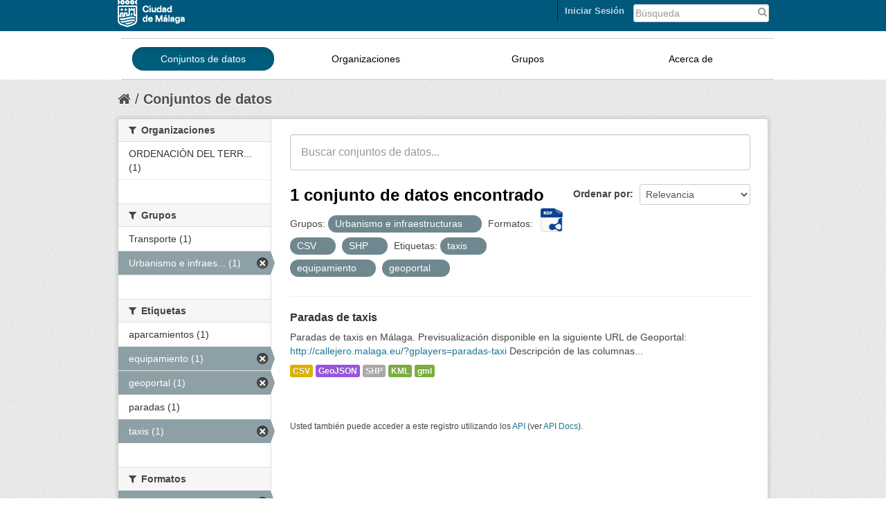

--- FILE ---
content_type: application/javascript
request_url: https://datosabiertos.malaga.eu/fanstatic/base/:version:2018-10-29T12:44:37.11/:bundle:plugins/jquery.inherit.js;plugins/jquery.proxy-all.js;plugins/jquery.url-helpers.js;plugins/jquery.date-helpers.js;plugins/jquery.slug.js;plugins/jquery.slug-preview.js;plugins/jquery.truncator.js;plugins/jquery.masonry.js;plugins/jquery.form-warning.js;plugins/jquery.images-loaded.js;sandbox.js;module.js;pubsub.js;client.js;notify.js;i18n.js;main.js;modules/select-switch.js;modules/slug-preview.js;modules/basic-form.js;modules/confirm-action.js;modules/api-info.js;modules/autocomplete.js;modules/custom-fields.js;modules/data-viewer.js;modules/table-selectable-rows.js;modules/resource-form.js;modules/resource-upload-field.js;modules/resource-reorder.js;modules/resource-view-reorder.js;modules/follow.js;modules/activity-stream.js;modules/dashboard.js;modules/resource-view-embed.js;view-filters.js;modules/resource-view-filters-form.js;modules/resource-view-filters.js;modules/table-toggle-more.js;modules/dataset-visibility.js;modules/media-grid.js;modules/image-upload.js;modules/followers-counter.js
body_size: 227245
content:
(function (jQuery) {
  // Cache an empty constructor function for it's prototype object.
  function DummyObject() {}

  // Simple cross browser Object.create().
  function create(proto) {
    if (typeof proto !== 'object') {
      return {};
    }
    else if (Object.create) {
      return Object.create(proto);
    }

    DummyObject.prototype = proto;
    return new DummyObject();
  }

  /* A simple helper for sub classing objects. Works in the same way
   * as Backbone.extend() for example.
   *
   * parent     - A constructor function to extend.
   * methods    - An object of prototype methods/properties.
   * properties - An object of static methods/properties.
   *
   *
   * Examples
   *
   *   function MyClass() {}
   *
   *   var ChildClass = jQuery.inherit(MyClass, {
   *     method: function () {}
   *   });
   *
   * Returns a new Constructor function.
   */
  jQuery.inherit = function (parent, methods, properties) {
    methods = methods || {};

    function Object() {
      parent.apply(this, arguments);
    }

    var Child = methods.hasOwnProperty('constructor') ? methods.constructor : Object;

    Child.prototype = create(parent.prototype);
    Child.prototype.constructor = Child;

    jQuery.extend(Child.prototype, methods);

    return jQuery.extend(Child, parent, properties, {__super__: parent.prototype});
  };
})(this.jQuery);

(function (jQuery) {
  /* Works in a similar fashion to underscore's _.bindAll() but also accepts
   * regular expressions for method names.
   *
   * obj     - An object to proxy methods.
   * args... - Successive method names or regular expressions to bind.
   *
   * Examples
   *
   *   var obj = {
   *     _onClick: function () {}
   *     _onSave: function () {}
   *   };
   *
   *   // Provide method names to proxy/bind to obj scope.
   *   jQuery.bindAll(obj, '_onClick', '_onSave');
   *
   *   // Use a RegExp to match patterns.
   *   jQuery.bindAll(obj, /^_on/);
   *
   * Returns the original object.
   */
  jQuery.proxyAll = function (obj /*, args... */) {
    var methods = [].slice.call(arguments, 1);
    var index = 0;
    var length = methods.length;
    var property;
    var method;

    for (; index < length; index += 1) {
      method = methods[index];

      for (property in obj) {
        if (typeof obj[property] === 'function') {
          if ((method instanceof RegExp && method.test(property)) || property === method) {
            if (obj[property].proxied !== true) {
              obj[property] = jQuery.proxy(obj[property], obj);
              obj[property].proxied = true;
            }
          }
        }
      }
    }

    return obj;
  };
})(this.jQuery);

/* .slugify() based on jQuery Slugify a string! by Pablo Bandin
 *
 * See: http://tracehello.wordpress.com/2011/06/15/jquery-real-slugify-plugin/
 *
 * Dual licensed under the MIT and GPL licenses:
 *   http://www.opensource.org/licenses/mit-license.php
 *   http://www.gnu.org/licenses/gpl.html
 */
(function ($, window) {
  $.url = {
    /* Escapes a string for use in a url component. All special characters
     * are url encoded and spaces are replaced by a plus rather than a %20.
     *
     * string - A string to convert.
     *
     * Examples
     *
     *   jQuery.url.escape('apples & pears'); //=> "apples+%26+pears"
     *
     * Returns the escaped string.
     */
    escape: function (string) {
      return window.encodeURIComponent(string || '').replace(/%20/g, '+');
    },

    /* Converts a string into a url compatible slug. Characters that cannot
     * be converted will be replaced by hyphens.
     *
     * string - The string to convert.
     * trim   - Remove starting, trailing and duplicate hyphens (default: true)
     *
     * Examples
     *
     *   jQuery.url.slugify('apples & pears'); //=> 'apples-pears'
     *
     * Returns the new slug.
     */
    slugify: function (string, trim) {
      var str = '';
      var index = 0;
      var length = string.length;
      var map = this.map;

      for (;index < length; index += 1) {
        str += map[string.charCodeAt(index).toString(16)] || '-';
      }

      str = str.toLowerCase();

      return trim === false ? str : str.replace(/\-+/g, '-').replace(/^-|-$/g, '');
    }
  };

  // The following takes two sets of characters, the first a set of hexadecimal
  // Unicode character points, the second their visually similar counterparts.
  // I'm not 100% sure this is the best way to handle such characters but
  // it seems to be a common practice.
  var unicode = ('20 30 31 32 33 34 35 36 37 38 39 41 42 43 44 45 46 ' +
      '47 48 49 50 51 52 53 54 55 56 57 58 59 61 62 63 64 65 66 67 68 69 70 ' +
      '71 72 73 74 75 76 77 78 79 100 101 102 103 104 105 106 107 108 109 ' +
      '110 111 112 113 114 115 116 117 118 119 120 121 122 123 124 125 ' +
      '126 127 128 129 130 131 132 133 134 135 136 137 138 139 140 141 ' +
      '142 143 144 145 146 147 148 149 150 151 152 153 154 155 156 157 ' +
      '158 159 160 161 162 163 164 165 166 167 168 169 170 171 172 173 ' +
      '174 175 176 177 178 179 180 181 182 183 184 185 186 187 188 189 ' +
      '190 191 192 193 194 195 196 197 198 199 200 201 202 203 204 205 ' +
      '206 207 208 209 210 211 212 213 214 215 216 217 218 219 220 221 ' +
      '222 223 224 225 226 227 228 229 230 231 232 233 234 235 236 237 ' +
      '238 239 240 241 242 243 244 245 246 247 248 249 250 251 252 253 ' +
      '254 255 256 257 258 259 260 261 262 263 264 265 266 267 268 269 ' +
      '270 271 272 273 274 275 276 277 278 279 280 281 282 283 284 285 ' +
      '286 287 288 289 290 291 292 293 294 295 296 297 298 299 363 364 ' +
      '365 366 367 368 369 386 388 389 390 391 392 393 394 395 396 397 ' +
      '398 399 400 401 402 403 404 405 406 407 408 409 410 411 412 413 ' +
      '414 415 416 417 418 419 420 421 422 423 424 425 426 427 428 429 ' +
      '430 431 432 433 434 435 436 437 438 439 440 441 442 443 444 445 ' +
      '446 447 448 449 450 451 452 453 454 455 456 457 458 459 460 461 ' +
      '462 463 464 465 466 467 468 469 470 471 472 473 474 475 476 477 ' +
      '478 479 480 481 490 491 492 493 494 495 496 497 498 499 500 501 ' +
      '502 503 504 505 506 507 508 509 510 511 512 513 514 515 531 532 ' +
      '533 534 535 536 537 538 539 540 541 542 543 544 545 546 547 548 ' +
      '549 550 551 552 553 554 555 556 561 562 563 564 565 566 567 568 ' +
      '569 570 571 572 573 574 575 576 577 578 579 580 581 582 583 584 ' +
      '585 586 587 4a 4b 4c 4d 4e 4f 5a 6a 6b 6c 6d 6e 6f 7a a2 a3 a5 a7 ' +
      'a9 aa ae b2 b3 b5 b6 b9 c0 c1 c2 c3 c4 c5 c6 c7 c8 c9 ca cb cc cd ' +
      'ce cf d0 d1 d2 d3 d4 d5 d6 d7 d8 d9 da db dc dd de df e0 e1 e2 e3 ' +
      'e4 e5 e6 e7 e8 e9 ea eb ec ed ee ef f0 f1 f2 f3 f4 f5 f6 f8 f9 fa ' +
      'fb fc fd ff 10a 10b 10c 10d 10e 10f 11a 11b 11c 11d 11e 11f 12a ' +
      '12b 12c 12d 12e 12f 13a 13b 13c 13d 13e 13f 14a 14b 14c 14d 14e ' +
      '14f 15a 15b 15c 15d 15e 15f 16a 16b 16c 16d 16e 16f 17a 17b 17c ' +
      '17d 17e 17f 18a 18b 18c 18d 18e 18f 19a 19b 19c 19d 19e 19f 1a0 ' +
      '1a1 1a2 1a3 1a4 1a5 1a6 1a7 1a8 1a9 1aa 1ab 1ac 1ad 1ae 1af 1b0 ' +
      '1b1 1b2 1b3 1b4 1b5 1b6 1b7 1b8 1b9 1ba 1bb 1bc 1bd 1be 1bf 1c4 ' +
      '1c5 1c6 1c7 1c8 1c9 1ca 1cb 1cc 1cd 1ce 1cf 1d0 1d1 1d2 1d3 1d4 ' +
      '1d5 1d6 1d7 1d8 1d9 1da 1db 1dc 1dd 1de 1df 1e0 1e1 1e2 1e3 1e4 ' +
      '1e5 1e6 1e7 1e8 1e9 1ea 1eb 1ec 1ed 1ee 1ef 1f0 1f1 1f2 1f3 1f4 ' +
      '1f5 1f6 1f7 1f8 1f9 1fa 1fb 1fc 1fd 1fe 1ff 20a 20b 20c 20d 20e ' +
      '20f 21a 21b 21c 21d 21e 21f 22a 22b 22c 22d 22e 22f 23a 23b 23c ' +
      '23d 23e 23f 24a 24b 24c 24d 24e 24f 25a 25b 25c 25d 25e 25f 26a ' +
      '26b 26c 26d 26e 26f 27a 27b 27c 27d 27e 27f 28a 28b 28c 28d 28e ' +
      '28f 29a 29b 29c 29d 29e 29f 2a0 2a1 2a2 2a3 2a4 2a5 2a6 2a7 2a8 ' +
      '2a9 2aa 2ab 2ac 2ae 2af 2b0 2b1 2b2 2b3 2b4 2b5 2b6 2b7 2b8 2df ' +
      '2e0 2e1 2e2 2e3 2e4 36a 36b 36c 36d 36e 36f 37b 37c 37d 38a 38c ' +
      '38e 38f 39a 39b 39c 39d 39e 39f 3a0 3a1 3a3 3a4 3a5 3a6 3a7 3a8 ' +
      '3a9 3aa 3ab 3ac 3ad 3ae 3af 3b0 3b1 3b2 3b3 3b4 3b5 3b6 3b7 3b8 ' +
      '3b9 3ba 3bb 3bc 3bd 3be 3bf 3c0 3c1 3c2 3c3 3c4 3c5 3c6 3c7 3c8 ' +
      '3c9 3ca 3cb 3cc 3cd 3ce 3d0 3d1 3d2 3d3 3d4 3d5 3d6 3d7 3d8 3d9 ' +
      '3da 3db 3dc 3dd 3de 3df 3e2 3e3 3e4 3e5 3e6 3e7 3e8 3e9 3ea 3eb ' +
      '3ec 3ed 3ee 3ef 3f0 3f1 3f2 3f3 3f4 3f5 3f6 3f7 3f8 3f9 3fa 3fb ' +
      '3fc 3fd 3fe 3ff 40a 40b 40c 40d 40e 40f 41a 41b 41c 41d 41e 41f ' +
      '42a 42b 42c 42d 42e 42f 43a 43b 43c 43d 43e 43f 44a 44b 44c 44d ' +
      '44e 44f 45a 45b 45c 45d 45e 45f 46a 46b 46c 46d 46e 46f 47a 47b ' +
      '47c 47d 47e 47f 48a 48b 48c 48d 48e 48f 49a 49b 49c 49d 49e 49f ' +
      '4a0 4a1 4a2 4a3 4a4 4a5 4a6 4a7 4a8 4a9 4aa 4ab 4ac 4ad 4ae 4af ' +
      '4b0 4b1 4b2 4b3 4b4 4b5 4b6 4b7 4b8 4b9 4ba 4bb 4bc 4bd 4be 4bf ' +
      '4c0 4c1 4c2 4c3 4c4 4c5 4c6 4c7 4c8 4c9 4ca 4cb 4cc 4cd 4ce 4cf ' +
      '4d0 4d1 4d2 4d3 4d4 4d5 4d6 4d7 4d8 4d9 4da 4db 4dc 4dd 4de 4df ' +
      '4e0 4e1 4e2 4e3 4e4 4e5 4e6 4e7 4e8 4e9 4ea 4eb 4ec 4ed 4ee 4ef ' +
      '4f0 4f1 4f2 4f3 4f4 4f5 4f6 4f7 4f8 4f9 4fa 4fb 4fc 4fd 4fe 4ff ' +
      '50a 50b 50c 50d 50e 50f 51a 51b 51c 51d 53a 53b 53c 53d 53e 53f ' +
      '54a 54b 54c 54d 54e 54f 56a 56b 56c 56d 56e 56f 57a 57b 57c 57d ' +
      '57e 57f 5f').split(' ');

  var replacement = ('- 0 1 2 3 4 5 6 7 8 9 A B C D E F G H I P Q R S T ' +
      'U V W X Y a b c d e f g h i p q r s t u v w x y A a A a A a C c C c ' +
      'D d E e E e E e E e G g G g H h H h I i I i IJ ij J j K k k L l L l ' +
      'N n N n N n n O o OE oe R r R r R r S s T t T t T t U u U u U u W w ' +
      'Y y Y Z b B b b b b C C c D E F f G Y h i I K k A a A a E e E e I i ' +
      'R r R r U u U u S s n d 8 8 Z z A a E e O o Y y l n t j db qp < ? ? ' +
      'B U A E e J j a a a b c e d d e e g g g Y x u h h i i w m n n N o oe ' +
      'm o r R R S f f f f t t u Z Z 3 3 ? ? 5 C O B a e i o u c d A ' +
      'E H i A B r A E Z H O I E E T r E S I I J jb A B B r D E X 3 N N P ' +
      'C T y O X U h W W a 6 B r d e x 3 N N P C T Y qp x U h W W e e h r ' +
      'e s i i j jb W w Tb tb IC ic A a IA ia Y y O o V v V v Oy oy C c R ' +
      'r F f H h X x 3 3 d d d d R R R R JT JT E e JT jt JX JX U D Q N T ' +
      '2 F r p z 2 n x U B j t n C R 8 R O P O S w f q n t q t n p h a n ' +
      'a u j u 2 n 2 n g l uh p o S u J K L M N O Z j k l m n o z c f Y s ' +
      'c a r 2 3 u p 1 A A A A A A AE C E E E E I I I I D N O O O O O X O ' +
      'U U U U Y p b a a a a a a ae c e e e e i i i i o n o o o o o o u u ' +
      'u u y y C c C c D d E e G g G g I i I i I i l L l L l L n n O o O ' +
      'o S s S s S s U u U u U u z Z z Z z f D d d q E e l h w N n O O o ' +
      'P P P p R S s E l t T t T U u U U Y y Z z 3 3 3 3 2 5 5 5 p DZ Dz ' +
      'dz Lj Lj lj NJ Nj nj A a I i O o U u U u U u U u U u e A a A a AE ' +
      'ae G g G g K k Q q Q q 3 3 J dz dZ DZ g G h p N n A a AE ae O o I ' +
      'i O o O o T t 3 3 H h O o O o O o A C c L T s Q q R r Y y e 3 3 3 ' +
      '3 j i I I I h w R r R R r r u v A M Y Y B G H j K L q ? c dz d3 dz ' +
      'ts tf tc fn ls lz ww u u h h j r r r R W Y x Y 1 s x c h m r t v x ' +
      'c c c I O Y O K A M N E O TT P E T Y O X Y O I Y a e n i v a b y d ' +
      'e c n 0 1 k j u v c o tt p s o t u q X Y w i u o u w b e Y Y Y O w ' +
      'x Q q C c F f N N W w q q h e S s X x 6 6 t t x e c j O E E p p C ' +
      'M M p C C C Hb Th K N Y U K jI M H O TT b bI b E IO R K JI M H O N ' +
      'b bI b e io r Hb h k n y u mY my Im Im 3 3 O o W w W W H H B b P p ' +
      'K k K k K k K k H h H h Ih ih O o C c T t Y y Y y X x TI ti H h H ' +
      'h H h E e E e I X x K k jt jt H h H h H h M m l A a A a AE ae E e ' +
      'e e E e X X 3 3 3 3 N n N n O o O o O o E e Y y Y y Y y H h R r bI ' +
      'bi F f X x X x H h G g T t Q q W w d r L Iu O y m o N U Y S d h l ' +
      'lu d y w 2 n u y un _').split(' ');

  // Map the Unicode characters to their counterparts in an object.
  var map = {};
  for (var index = 0, length = unicode.length; index < length; index += 1) {
    map[unicode[index]] = replacement[index];
  }

  $.url.map = map;

})(this.jQuery, this);

this.jQuery.date = {
  /* A map of date methods to text strings. */
  METHODS: {
    "yyyy": "getUTCFullYear",
    "MM":   "getUTCMonth",
    "dd":   "getUTCDate",
    "HH":   "getUTCHours",
    "mm":   "getUTCMinutes",
    "ss":   "getUTCSeconds",
    "fff":  "getUTCMilliseconds"
  },

  /* Formatting of an ISO8601 compatible date */
  ISO8601: "yyyy-MM-ddTHH:mm:ss.fffZ",

  /* Formatting of a CKAN compatible ISO string. See helpers.py */
  CKAN8601: "yyyy-MM-ddTHH:mm:ss",

  /* Returns a date string for the format provided.
   *
   * format - A format string in the form "yyyy-MM-dd"
   * date   - A date object to output.
   *
   * Returns a formatted date string.
   */
  format: function (format, date) {
    var map = this.METHODS;

    date = date || new Date();

    function pad(str, exp) {
      str = "" + str;
      exp = exp.replace(/[a-z]/ig, '0');
      return str.length !== exp.length ? exp.slice(str.length) + str : str;
    }

    return format.replace(/([a-zA-Z])\1+/g, function (_, $1) {
      if (map[_]) {
        var value = date[map[_]]();
        if (_ === 'MM') {
          value += 1;
        }
        return pad(value, _);
      }
      return _;
    });
  },

  /* Generates a CKAN friendly ISO8601 timestamp.
   *
   * date - A date object to convert.
   *
   * Examples
   *
   *   var timestamp = jQuery.date.toCKANString(new Date());
   *
   * Returns a timestamp string.
   */
  toCKANString: function (date) {
    return this.format(this.CKAN8601, date);
  },

  /* Generates a ISO8601 timestamp. Uses the native methods if available.
   *
   * date - A date object to convert.
   *
   * Examples
   *
   *   var timestamp = jQuery.date.toISOString(new Date());
   *
   * Returns a timestamp string.
   */
  toISOString: function (date) {
    date = date || new Date();

    if (date.toISOString) {
      return date.toISOString();
    } else {
      return this.format(this.ISO8601, date);
    }
  }
};

/* Restricts the input into the field to just slug safe characters.
 *
 * The element will also fire the "slugify" event passing in the new and
 * previous strings as arguments.
 *
 * Examples
 *
 *   var slug = jQuery([name=slug]).slug();
 *
 *   slug.on('slugify', function (event, current, previous) {
 *     console.log("value was: %s, and is now %s", current, previous);
 *   });
 *
 * Returns the jQuery collection.
 */
(function ($) {

  /* Handles the on change event that "slugifies" the entire string. This
   * catches text pasted into the input.
   *
   * event - the DOM event object.
   *
   * Returns nothing.
   */
  function onChange(event) {
    var value = this.value;
    var updated = $.url.slugify(value, true);

    if (value !== updated) {
      this.value = updated;
      $(this).trigger('slugify', [this.value, value]);
    }
  }

  /* Handles the keypress event that will convert each character as the user
   * inputs new text. This will not catch text pasted into the input.
   *
   * event - the DOM event object.
   *
   * Returns nothing.
   */
  function onKeypress(event) {
    if (!event.charCode) {
      return;
    }

    event.preventDefault();

    var value = this.value;
    var start = this.selectionStart;
    var end   = this.selectionEnd;
    var char  = String.fromCharCode(event.charCode);
    var updated;
    var range;

    if (this.setSelectionRange) {
      updated = value.substring(0, start) + char + value.substring(end, value.length);

      this.value = $.url.slugify(updated, false);
      this.setSelectionRange(start + 1, start + 1);
    } else if (document.selection && document.selection.createRange) {
      range = document.selection.createRange();
      range.text = char + range.text;
    }

    $(this).trigger('slugify', [this.value, value]);
  }

  /* The jQuery plugin for converting an input.
   */
  $.fn.slug = function () {
    return this.each(function () {
      $(this).on({
        'blur.slug': onChange,
        'change.slug': onChange,
        'keypress.slug': onKeypress
      });
    });
  };

  // Export the methods onto the plugin for testability.
  $.extend($.fn.slug, {onChange: onChange, onKeypress: onKeypress});
})(this.jQuery);

/* Creates a new preview element for a slug field that displays an example of
 * what the slug will look like. Also provides an edit button to toggle back
 * to the original form element.
 *
 * options - An object of plugin options (defaults to slugPreview.defaults).
 *           prefix: An optional prefix to apply before the slug field.
 *           placeholder: Optional placeholder when there is no slug.
 *           i18n: Provide alternative translations for the plugin string.
 *           template: Provide alternative markup for the plugin.
 *
 * Examples
 *
 *   var previews = jQuery('[name=slug]').slugPreview({
 *     prefix: 'example.com/resource/',
 *     placeholder: '<id>',
 *     i18n: {edit: 'éditer'}
 *   });
 *   // previews === preview objects.
 *   // previews.end() === [name=slug] objects.
 *
 * Returns the newly created collection of preview elements..
 */
(function ($, window) {
  var escape = $.url.escape;

  function slugPreview(options) {
    options = $.extend(true, slugPreview.defaults, options || {});

    var collected = this.map(function () {
      var element = $(this);
      var field = element.find('input');
      var preview = $(options.template);
      var value = preview.find('.slug-preview-value');
      var required = $('<div>').append($('.control-required', element).clone()).html();

      function setValue() {
        var val = escape(field.val()) || options.placeholder;
        value.text(val);
      }

      preview.find('strong').html(required + ' ' + options.i18n['URL'] + ':');
      preview.find('.slug-preview-prefix').text(options.prefix);
      preview.find('button').text(options.i18n['Edit']).click(function (event) {
        event.preventDefault();
        element.show();
        preview.hide();
      });

      setValue();
      field.on('change', setValue);

      element.after(preview).hide();

      return preview[0];
    });

    // Append the new elements to the current jQuery stack so that the caller
    // can modify the elements. Then restore the originals by calling .end().
    return this.pushStack(collected);
  }

  slugPreview.defaults = {
    prefix: '',
    placeholder: '',
    i18n: {
      'URL': 'URL',
      'Edit': 'Edit'
    },
    template: [
      '<div class="slug-preview">',
      '<strong></strong>',
      '<span class="slug-preview-prefix"></span><span class="slug-preview-value"></span>',
      '<button class="btn btn-mini"></button>',
      '</div>'
    ].join('\n')
  };

  $.fn.slugPreview = slugPreview;

})(this.jQuery, this);

// HTML Truncator for jQuery
// by Henrik Nyh <http://henrik.nyh.se> 2008-02-28.
// Free to modify and redistribute with credit.

// EDIT: This plug-in has been modified from the original source to enable
// some additional functionality.
//
// a) We now return the newly created "truncated" elements as a jQuery
//    collection. This can be restored as usual using .end().
// b) We trigger the "expand.truncate" and "collapse.truncate" events when
//    the occur. The event object has an additional .relatedTarget property
//    which is the original expanded element.
// c) We add an "ellipses" option that places the ellipses outside of the
//    expand/collapse links.
//
// We do this because this is the best plug-in I've found that handles
// truncation of elements containing HTML components. Even better would be
// to find one that can also be provided with a number of lines.
//
// Requirements are:
//
// 1. Must truncate the contents of an element keeping elements intact.
// 2. Must be extensible trigger events when expand/collapse occurs.
// 3. Truncate to a set number of lines rather than just characters.
//
(function($) {

  var trailing_whitespace = true;

  $.fn.truncate = function(options) {

    var opts = $.extend({}, $.fn.truncate.defaults, options);

    var collected = this.map(function() {

      var content_length = $.trim(squeeze($(this).text())).length;
      if (content_length <= opts.max_length)
        return;  // bail early if not overlong
      
      // include more text, link prefix, and link suffix in max length
      var actual_max_length = opts.max_length - opts.more.length - opts.link_prefix.length - opts.link_suffix.length;

      var truncated_node = recursivelyTruncate(this, actual_max_length);
      var full_node = $(this).hide();

      truncated_node.insertAfter(full_node);

      findNodeForMore(truncated_node).append(opts.ellipses + opts.link_prefix+'<a href="#more" class="'+opts.css_more_class+'">'+opts.more+'</a>'+opts.link_suffix);
      findNodeForLess(full_node).append(opts.link_prefix+'<a href="#less" class="'+opts.css_less_class+'">'+opts.less+'</a>'+opts.link_suffix);

      truncated_node.find('a:last').click(function(event) {
        event.preventDefault();
        truncated_node.hide(); full_node.show();

        // Trigger an event for extensibility.
        truncated_node.trigger({
          type: 'expand.truncate',
          relatedTarget: full_node[0]
        });
      });
      full_node.find('a:last').click(function(event) {
        event.preventDefault();
        truncated_node.show(); full_node.hide();

        // Trigger an event for extensibility.
        truncated_node.trigger({
          type: 'collapse.truncate',
          relatedTarget: full_node[0]
        });
      });

      // Return our new truncated node.
      return truncated_node[0];
    });

    // Return the newly created elements.
    return this.pushStack(collected);
  }

  // Note that the " (…more)" bit counts towards the max length – so a max
  // length of 10 would truncate "1234567890" to "12 (…more)".
  $.fn.truncate.defaults = {
    max_length: 100,
    more: 'more',
    less: 'less',
    ellipses: '…',
    css_more_class: 'truncator-link truncator-more',
    css_less_class: 'truncator-link truncator-less',
    link_prefix: ' (',
    link_suffix: ')'
  };

  function recursivelyTruncate(node, max_length) {
    return (node.nodeType == 3) ? truncateText(node, max_length) : truncateNode(node, max_length);
  }

  function truncateNode(node, max_length) {
    var node = $(node);
    var new_node = node.clone().empty();
    var truncatedChild;
    node.contents().each(function() {
      var remaining_length = max_length - new_node.text().length;
      if (remaining_length == 0) return;  // breaks the loop
      truncatedChild = recursivelyTruncate(this, remaining_length);
      if (truncatedChild) new_node.append(truncatedChild);
    });
    return new_node;
  }

  function truncateText(node, max_length) {
    var text = squeeze(node.data);
    if (trailing_whitespace)  // remove initial whitespace if last text
      text = text.replace(/^ /, '');  // node had trailing whitespace.
    trailing_whitespace = !!text.match(/ $/);
    var text = text.slice(0, max_length);
    // Ensure HTML entities are encoded
    // http://debuggable.com/posts/encode-html-entities-with-jquery:480f4dd6-13cc-4ce9-8071-4710cbdd56cb
    text = $('<div/>').text(text).html();
    return text;
  }

  // Collapses a sequence of whitespace into a single space.
  function squeeze(string) {
    return string.replace(/\s+/g, ' ');
  }

  // Finds the last, innermost block-level element
  function findNodeForMore(node) {
    var $node = $(node);
    var last_child = $node.children(":last");
    if (!last_child) return node;
    var display = last_child.css('display');
    if (!display || display=='inline') return $node;
    return findNodeForMore(last_child);
  };

  // Finds the last child if it's a p; otherwise the parent
  function findNodeForLess(node) {
    var $node = $(node);
    var last_child = $node.children(":last");
    if (last_child && last_child.is('p')) return last_child;
    return node;
  };

})(jQuery);

/*!
 * Masonry PACKAGED v4.2.1
 * Cascading grid layout library
 * https://masonry.desandro.com
 * MIT License
 * by David DeSandro
 */

/**
 * Bridget makes jQuery widgets
 * v2.0.1
 * MIT license
 */

/* jshint browser: true, strict: true, undef: true, unused: true */

( function( window, factory ) {
  // universal module definition
  /*jshint strict: false */ /* globals define, module, require */
  if ( typeof define == 'function' && define.amd ) {
    // AMD
    define( 'jquery-bridget/jquery-bridget',[ 'jquery' ], function( jQuery ) {
      return factory( window, jQuery );
    });
  } else if ( typeof module == 'object' && module.exports ) {
    // CommonJS
    module.exports = factory(
      window,
      require('jquery')
    );
  } else {
    // browser global
    window.jQueryBridget = factory(
      window,
      window.jQuery
    );
  }

}( window, function factory( window, jQuery ) {
'use strict';

// ----- utils ----- //

var arraySlice = Array.prototype.slice;

// helper function for logging errors
// $.error breaks jQuery chaining
var console = window.console;
var logError = typeof console == 'undefined' ? function() {} :
  function( message ) {
    console.error( message );
  };

// ----- jQueryBridget ----- //

function jQueryBridget( namespace, PluginClass, $ ) {
  $ = $ || jQuery || window.jQuery;
  if ( !$ ) {
    return;
  }

  // add option method -> $().plugin('option', {...})
  if ( !PluginClass.prototype.option ) {
    // option setter
    PluginClass.prototype.option = function( opts ) {
      // bail out if not an object
      if ( !$.isPlainObject( opts ) ){
        return;
      }
      this.options = $.extend( true, this.options, opts );
    };
  }

  // make jQuery plugin
  $.fn[ namespace ] = function( arg0 /*, arg1 */ ) {
    if ( typeof arg0 == 'string' ) {
      // method call $().plugin( 'methodName', { options } )
      // shift arguments by 1
      var args = arraySlice.call( arguments, 1 );
      return methodCall( this, arg0, args );
    }
    // just $().plugin({ options })
    plainCall( this, arg0 );
    return this;
  };

  // $().plugin('methodName')
  function methodCall( $elems, methodName, args ) {
    var returnValue;
    var pluginMethodStr = '$().' + namespace + '("' + methodName + '")';

    $elems.each( function( i, elem ) {
      // get instance
      var instance = $.data( elem, namespace );
      if ( !instance ) {
        logError( namespace + ' not initialized. Cannot call methods, i.e. ' +
          pluginMethodStr );
        return;
      }

      var method = instance[ methodName ];
      if ( !method || methodName.charAt(0) == '_' ) {
        logError( pluginMethodStr + ' is not a valid method' );
        return;
      }

      // apply method, get return value
      var value = method.apply( instance, args );
      // set return value if value is returned, use only first value
      returnValue = returnValue === undefined ? value : returnValue;
    });

    return returnValue !== undefined ? returnValue : $elems;
  }

  function plainCall( $elems, options ) {
    $elems.each( function( i, elem ) {
      var instance = $.data( elem, namespace );
      if ( instance ) {
        // set options & init
        instance.option( options );
        instance._init();
      } else {
        // initialize new instance
        instance = new PluginClass( elem, options );
        $.data( elem, namespace, instance );
      }
    });
  }

  updateJQuery( $ );

}

// ----- updateJQuery ----- //

// set $.bridget for v1 backwards compatibility
function updateJQuery( $ ) {
  if ( !$ || ( $ && $.bridget ) ) {
    return;
  }
  $.bridget = jQueryBridget;
}

updateJQuery( jQuery || window.jQuery );

// -----  ----- //

return jQueryBridget;

}));

/**
 * EvEmitter v1.1.0
 * Lil' event emitter
 * MIT License
 */

/* jshint unused: true, undef: true, strict: true */

( function( global, factory ) {
  // universal module definition
  /* jshint strict: false */ /* globals define, module, window */
  if ( typeof define == 'function' && define.amd ) {
    // AMD - RequireJS
    define( 'ev-emitter/ev-emitter',factory );
  } else if ( typeof module == 'object' && module.exports ) {
    // CommonJS - Browserify, Webpack
    module.exports = factory();
  } else {
    // Browser globals
    global.EvEmitter = factory();
  }

}( typeof window != 'undefined' ? window : this, function() {



function EvEmitter() {}

var proto = EvEmitter.prototype;

proto.on = function( eventName, listener ) {
  if ( !eventName || !listener ) {
    return;
  }
  // set events hash
  var events = this._events = this._events || {};
  // set listeners array
  var listeners = events[ eventName ] = events[ eventName ] || [];
  // only add once
  if ( listeners.indexOf( listener ) == -1 ) {
    listeners.push( listener );
  }

  return this;
};

proto.once = function( eventName, listener ) {
  if ( !eventName || !listener ) {
    return;
  }
  // add event
  this.on( eventName, listener );
  // set once flag
  // set onceEvents hash
  var onceEvents = this._onceEvents = this._onceEvents || {};
  // set onceListeners object
  var onceListeners = onceEvents[ eventName ] = onceEvents[ eventName ] || {};
  // set flag
  onceListeners[ listener ] = true;

  return this;
};

proto.off = function( eventName, listener ) {
  var listeners = this._events && this._events[ eventName ];
  if ( !listeners || !listeners.length ) {
    return;
  }
  var index = listeners.indexOf( listener );
  if ( index != -1 ) {
    listeners.splice( index, 1 );
  }

  return this;
};

proto.emitEvent = function( eventName, args ) {
  var listeners = this._events && this._events[ eventName ];
  if ( !listeners || !listeners.length ) {
    return;
  }
  // copy over to avoid interference if .off() in listener
  listeners = listeners.slice(0);
  args = args || [];
  // once stuff
  var onceListeners = this._onceEvents && this._onceEvents[ eventName ];

  for ( var i=0; i < listeners.length; i++ ) {
    var listener = listeners[i]
    var isOnce = onceListeners && onceListeners[ listener ];
    if ( isOnce ) {
      // remove listener
      // remove before trigger to prevent recursion
      this.off( eventName, listener );
      // unset once flag
      delete onceListeners[ listener ];
    }
    // trigger listener
    listener.apply( this, args );
  }

  return this;
};

proto.allOff = function() {
  delete this._events;
  delete this._onceEvents;
};

return EvEmitter;

}));

/*!
 * getSize v2.0.2
 * measure size of elements
 * MIT license
 */

/*jshint browser: true, strict: true, undef: true, unused: true */
/*global define: false, module: false, console: false */

( function( window, factory ) {
  'use strict';

  if ( typeof define == 'function' && define.amd ) {
    // AMD
    define( 'get-size/get-size',[],function() {
      return factory();
    });
  } else if ( typeof module == 'object' && module.exports ) {
    // CommonJS
    module.exports = factory();
  } else {
    // browser global
    window.getSize = factory();
  }

})( window, function factory() {
'use strict';

// -------------------------- helpers -------------------------- //

// get a number from a string, not a percentage
function getStyleSize( value ) {
  var num = parseFloat( value );
  // not a percent like '100%', and a number
  var isValid = value.indexOf('%') == -1 && !isNaN( num );
  return isValid && num;
}

function noop() {}

var logError = typeof console == 'undefined' ? noop :
  function( message ) {
    console.error( message );
  };

// -------------------------- measurements -------------------------- //

var measurements = [
  'paddingLeft',
  'paddingRight',
  'paddingTop',
  'paddingBottom',
  'marginLeft',
  'marginRight',
  'marginTop',
  'marginBottom',
  'borderLeftWidth',
  'borderRightWidth',
  'borderTopWidth',
  'borderBottomWidth'
];

var measurementsLength = measurements.length;

function getZeroSize() {
  var size = {
    width: 0,
    height: 0,
    innerWidth: 0,
    innerHeight: 0,
    outerWidth: 0,
    outerHeight: 0
  };
  for ( var i=0; i < measurementsLength; i++ ) {
    var measurement = measurements[i];
    size[ measurement ] = 0;
  }
  return size;
}

// -------------------------- getStyle -------------------------- //

/**
 * getStyle, get style of element, check for Firefox bug
 * https://bugzilla.mozilla.org/show_bug.cgi?id=548397
 */
function getStyle( elem ) {
  var style = getComputedStyle( elem );
  if ( !style ) {
    logError( 'Style returned ' + style +
      '. Are you running this code in a hidden iframe on Firefox? ' +
      'See http://bit.ly/getsizebug1' );
  }
  return style;
}

// -------------------------- setup -------------------------- //

var isSetup = false;

var isBoxSizeOuter;

/**
 * setup
 * check isBoxSizerOuter
 * do on first getSize() rather than on page load for Firefox bug
 */
function setup() {
  // setup once
  if ( isSetup ) {
    return;
  }
  isSetup = true;

  // -------------------------- box sizing -------------------------- //

  /**
   * WebKit measures the outer-width on style.width on border-box elems
   * IE & Firefox<29 measures the inner-width
   */
  var div = document.createElement('div');
  div.style.width = '200px';
  div.style.padding = '1px 2px 3px 4px';
  div.style.borderStyle = 'solid';
  div.style.borderWidth = '1px 2px 3px 4px';
  div.style.boxSizing = 'border-box';

  var body = document.body || document.documentElement;
  body.appendChild( div );
  var style = getStyle( div );

  getSize.isBoxSizeOuter = isBoxSizeOuter = getStyleSize( style.width ) == 200;
  body.removeChild( div );

}

// -------------------------- getSize -------------------------- //

function getSize( elem ) {
  setup();

  // use querySeletor if elem is string
  if ( typeof elem == 'string' ) {
    elem = document.querySelector( elem );
  }

  // do not proceed on non-objects
  if ( !elem || typeof elem != 'object' || !elem.nodeType ) {
    return;
  }

  var style = getStyle( elem );

  // if hidden, everything is 0
  if ( style.display == 'none' ) {
    return getZeroSize();
  }

  var size = {};
  size.width = elem.offsetWidth;
  size.height = elem.offsetHeight;

  var isBorderBox = size.isBorderBox = style.boxSizing == 'border-box';

  // get all measurements
  for ( var i=0; i < measurementsLength; i++ ) {
    var measurement = measurements[i];
    var value = style[ measurement ];
    var num = parseFloat( value );
    // any 'auto', 'medium' value will be 0
    size[ measurement ] = !isNaN( num ) ? num : 0;
  }

  var paddingWidth = size.paddingLeft + size.paddingRight;
  var paddingHeight = size.paddingTop + size.paddingBottom;
  var marginWidth = size.marginLeft + size.marginRight;
  var marginHeight = size.marginTop + size.marginBottom;
  var borderWidth = size.borderLeftWidth + size.borderRightWidth;
  var borderHeight = size.borderTopWidth + size.borderBottomWidth;

  var isBorderBoxSizeOuter = isBorderBox && isBoxSizeOuter;

  // overwrite width and height if we can get it from style
  var styleWidth = getStyleSize( style.width );
  if ( styleWidth !== false ) {
    size.width = styleWidth +
      // add padding and border unless it's already including it
      ( isBorderBoxSizeOuter ? 0 : paddingWidth + borderWidth );
  }

  var styleHeight = getStyleSize( style.height );
  if ( styleHeight !== false ) {
    size.height = styleHeight +
      // add padding and border unless it's already including it
      ( isBorderBoxSizeOuter ? 0 : paddingHeight + borderHeight );
  }

  size.innerWidth = size.width - ( paddingWidth + borderWidth );
  size.innerHeight = size.height - ( paddingHeight + borderHeight );

  size.outerWidth = size.width + marginWidth;
  size.outerHeight = size.height + marginHeight;

  return size;
}

return getSize;

});

/**
 * matchesSelector v2.0.2
 * matchesSelector( element, '.selector' )
 * MIT license
 */

/*jshint browser: true, strict: true, undef: true, unused: true */

( function( window, factory ) {
  /*global define: false, module: false */
  'use strict';
  // universal module definition
  if ( typeof define == 'function' && define.amd ) {
    // AMD
    define( 'desandro-matches-selector/matches-selector',factory );
  } else if ( typeof module == 'object' && module.exports ) {
    // CommonJS
    module.exports = factory();
  } else {
    // browser global
    window.matchesSelector = factory();
  }

}( window, function factory() {
  'use strict';

  var matchesMethod = ( function() {
    var ElemProto = window.Element.prototype;
    // check for the standard method name first
    if ( ElemProto.matches ) {
      return 'matches';
    }
    // check un-prefixed
    if ( ElemProto.matchesSelector ) {
      return 'matchesSelector';
    }
    // check vendor prefixes
    var prefixes = [ 'webkit', 'moz', 'ms', 'o' ];

    for ( var i=0; i < prefixes.length; i++ ) {
      var prefix = prefixes[i];
      var method = prefix + 'MatchesSelector';
      if ( ElemProto[ method ] ) {
        return method;
      }
    }
  })();

  return function matchesSelector( elem, selector ) {
    return elem[ matchesMethod ]( selector );
  };

}));

/**
 * Fizzy UI utils v2.0.5
 * MIT license
 */

/*jshint browser: true, undef: true, unused: true, strict: true */

( function( window, factory ) {
  // universal module definition
  /*jshint strict: false */ /*globals define, module, require */

  if ( typeof define == 'function' && define.amd ) {
    // AMD
    define( 'fizzy-ui-utils/utils',[
      'desandro-matches-selector/matches-selector'
    ], function( matchesSelector ) {
      return factory( window, matchesSelector );
    });
  } else if ( typeof module == 'object' && module.exports ) {
    // CommonJS
    module.exports = factory(
      window,
      require('desandro-matches-selector')
    );
  } else {
    // browser global
    window.fizzyUIUtils = factory(
      window,
      window.matchesSelector
    );
  }

}( window, function factory( window, matchesSelector ) {



var utils = {};

// ----- extend ----- //

// extends objects
utils.extend = function( a, b ) {
  for ( var prop in b ) {
    a[ prop ] = b[ prop ];
  }
  return a;
};

// ----- modulo ----- //

utils.modulo = function( num, div ) {
  return ( ( num % div ) + div ) % div;
};

// ----- makeArray ----- //

// turn element or nodeList into an array
utils.makeArray = function( obj ) {
  var ary = [];
  if ( Array.isArray( obj ) ) {
    // use object if already an array
    ary = obj;
  } else if ( obj && typeof obj == 'object' &&
    typeof obj.length == 'number' ) {
    // convert nodeList to array
    for ( var i=0; i < obj.length; i++ ) {
      ary.push( obj[i] );
    }
  } else {
    // array of single index
    ary.push( obj );
  }
  return ary;
};

// ----- removeFrom ----- //

utils.removeFrom = function( ary, obj ) {
  var index = ary.indexOf( obj );
  if ( index != -1 ) {
    ary.splice( index, 1 );
  }
};

// ----- getParent ----- //

utils.getParent = function( elem, selector ) {
  while ( elem.parentNode && elem != document.body ) {
    elem = elem.parentNode;
    if ( matchesSelector( elem, selector ) ) {
      return elem;
    }
  }
};

// ----- getQueryElement ----- //

// use element as selector string
utils.getQueryElement = function( elem ) {
  if ( typeof elem == 'string' ) {
    return document.querySelector( elem );
  }
  return elem;
};

// ----- handleEvent ----- //

// enable .ontype to trigger from .addEventListener( elem, 'type' )
utils.handleEvent = function( event ) {
  var method = 'on' + event.type;
  if ( this[ method ] ) {
    this[ method ]( event );
  }
};

// ----- filterFindElements ----- //

utils.filterFindElements = function( elems, selector ) {
  // make array of elems
  elems = utils.makeArray( elems );
  var ffElems = [];

  elems.forEach( function( elem ) {
    // check that elem is an actual element
    if ( !( elem instanceof HTMLElement ) ) {
      return;
    }
    // add elem if no selector
    if ( !selector ) {
      ffElems.push( elem );
      return;
    }
    // filter & find items if we have a selector
    // filter
    if ( matchesSelector( elem, selector ) ) {
      ffElems.push( elem );
    }
    // find children
    var childElems = elem.querySelectorAll( selector );
    // concat childElems to filterFound array
    for ( var i=0; i < childElems.length; i++ ) {
      ffElems.push( childElems[i] );
    }
  });

  return ffElems;
};

// ----- debounceMethod ----- //

utils.debounceMethod = function( _class, methodName, threshold ) {
  // original method
  var method = _class.prototype[ methodName ];
  var timeoutName = methodName + 'Timeout';

  _class.prototype[ methodName ] = function() {
    var timeout = this[ timeoutName ];
    if ( timeout ) {
      clearTimeout( timeout );
    }
    var args = arguments;

    var _this = this;
    this[ timeoutName ] = setTimeout( function() {
      method.apply( _this, args );
      delete _this[ timeoutName ];
    }, threshold || 100 );
  };
};

// ----- docReady ----- //

utils.docReady = function( callback ) {
  var readyState = document.readyState;
  if ( readyState == 'complete' || readyState == 'interactive' ) {
    // do async to allow for other scripts to run. metafizzy/flickity#441
    setTimeout( callback );
  } else {
    document.addEventListener( 'DOMContentLoaded', callback );
  }
};

// ----- htmlInit ----- //

// http://jamesroberts.name/blog/2010/02/22/string-functions-for-javascript-trim-to-camel-case-to-dashed-and-to-underscore/
utils.toDashed = function( str ) {
  return str.replace( /(.)([A-Z])/g, function( match, $1, $2 ) {
    return $1 + '-' + $2;
  }).toLowerCase();
};

var console = window.console;
/**
 * allow user to initialize classes via [data-namespace] or .js-namespace class
 * htmlInit( Widget, 'widgetName' )
 * options are parsed from data-namespace-options
 */
utils.htmlInit = function( WidgetClass, namespace ) {
  utils.docReady( function() {
    var dashedNamespace = utils.toDashed( namespace );
    var dataAttr = 'data-' + dashedNamespace;
    var dataAttrElems = document.querySelectorAll( '[' + dataAttr + ']' );
    var jsDashElems = document.querySelectorAll( '.js-' + dashedNamespace );
    var elems = utils.makeArray( dataAttrElems )
      .concat( utils.makeArray( jsDashElems ) );
    var dataOptionsAttr = dataAttr + '-options';
    var jQuery = window.jQuery;

    elems.forEach( function( elem ) {
      var attr = elem.getAttribute( dataAttr ) ||
        elem.getAttribute( dataOptionsAttr );
      var options;
      try {
        options = attr && JSON.parse( attr );
      } catch ( error ) {
        // log error, do not initialize
        if ( console ) {
          console.error( 'Error parsing ' + dataAttr + ' on ' + elem.className +
          ': ' + error );
        }
        return;
      }
      // initialize
      var instance = new WidgetClass( elem, options );
      // make available via $().data('namespace')
      if ( jQuery ) {
        jQuery.data( elem, namespace, instance );
      }
    });

  });
};

// -----  ----- //

return utils;

}));

/**
 * Outlayer Item
 */

( function( window, factory ) {
  // universal module definition
  /* jshint strict: false */ /* globals define, module, require */
  if ( typeof define == 'function' && define.amd ) {
    // AMD - RequireJS
    define( 'outlayer/item',[
        'ev-emitter/ev-emitter',
        'get-size/get-size'
      ],
      factory
    );
  } else if ( typeof module == 'object' && module.exports ) {
    // CommonJS - Browserify, Webpack
    module.exports = factory(
      require('ev-emitter'),
      require('get-size')
    );
  } else {
    // browser global
    window.Outlayer = {};
    window.Outlayer.Item = factory(
      window.EvEmitter,
      window.getSize
    );
  }

}( window, function factory( EvEmitter, getSize ) {
'use strict';

// ----- helpers ----- //

function isEmptyObj( obj ) {
  for ( var prop in obj ) {
    return false;
  }
  prop = null;
  return true;
}

// -------------------------- CSS3 support -------------------------- //


var docElemStyle = document.documentElement.style;

var transitionProperty = typeof docElemStyle.transition == 'string' ?
  'transition' : 'WebkitTransition';
var transformProperty = typeof docElemStyle.transform == 'string' ?
  'transform' : 'WebkitTransform';

var transitionEndEvent = {
  WebkitTransition: 'webkitTransitionEnd',
  transition: 'transitionend'
}[ transitionProperty ];

// cache all vendor properties that could have vendor prefix
var vendorProperties = {
  transform: transformProperty,
  transition: transitionProperty,
  transitionDuration: transitionProperty + 'Duration',
  transitionProperty: transitionProperty + 'Property',
  transitionDelay: transitionProperty + 'Delay'
};

// -------------------------- Item -------------------------- //

function Item( element, layout ) {
  if ( !element ) {
    return;
  }

  this.element = element;
  // parent layout class, i.e. Masonry, Isotope, or Packery
  this.layout = layout;
  this.position = {
    x: 0,
    y: 0
  };

  this._create();
}

// inherit EvEmitter
var proto = Item.prototype = Object.create( EvEmitter.prototype );
proto.constructor = Item;

proto._create = function() {
  // transition objects
  this._transn = {
    ingProperties: {},
    clean: {},
    onEnd: {}
  };

  this.css({
    position: 'absolute'
  });
};

// trigger specified handler for event type
proto.handleEvent = function( event ) {
  var method = 'on' + event.type;
  if ( this[ method ] ) {
    this[ method ]( event );
  }
};

proto.getSize = function() {
  this.size = getSize( this.element );
};

/**
 * apply CSS styles to element
 * @param {Object} style
 */
proto.css = function( style ) {
  var elemStyle = this.element.style;

  for ( var prop in style ) {
    // use vendor property if available
    var supportedProp = vendorProperties[ prop ] || prop;
    elemStyle[ supportedProp ] = style[ prop ];
  }
};

 // measure position, and sets it
proto.getPosition = function() {
  var style = getComputedStyle( this.element );
  var isOriginLeft = this.layout._getOption('originLeft');
  var isOriginTop = this.layout._getOption('originTop');
  var xValue = style[ isOriginLeft ? 'left' : 'right' ];
  var yValue = style[ isOriginTop ? 'top' : 'bottom' ];
  // convert percent to pixels
  var layoutSize = this.layout.size;
  var x = xValue.indexOf('%') != -1 ?
    ( parseFloat( xValue ) / 100 ) * layoutSize.width : parseInt( xValue, 10 );
  var y = yValue.indexOf('%') != -1 ?
    ( parseFloat( yValue ) / 100 ) * layoutSize.height : parseInt( yValue, 10 );

  // clean up 'auto' or other non-integer values
  x = isNaN( x ) ? 0 : x;
  y = isNaN( y ) ? 0 : y;
  // remove padding from measurement
  x -= isOriginLeft ? layoutSize.paddingLeft : layoutSize.paddingRight;
  y -= isOriginTop ? layoutSize.paddingTop : layoutSize.paddingBottom;

  this.position.x = x;
  this.position.y = y;
};

// set settled position, apply padding
proto.layoutPosition = function() {
  var layoutSize = this.layout.size;
  var style = {};
  var isOriginLeft = this.layout._getOption('originLeft');
  var isOriginTop = this.layout._getOption('originTop');

  // x
  var xPadding = isOriginLeft ? 'paddingLeft' : 'paddingRight';
  var xProperty = isOriginLeft ? 'left' : 'right';
  var xResetProperty = isOriginLeft ? 'right' : 'left';

  var x = this.position.x + layoutSize[ xPadding ];
  // set in percentage or pixels
  style[ xProperty ] = this.getXValue( x );
  // reset other property
  style[ xResetProperty ] = '';

  // y
  var yPadding = isOriginTop ? 'paddingTop' : 'paddingBottom';
  var yProperty = isOriginTop ? 'top' : 'bottom';
  var yResetProperty = isOriginTop ? 'bottom' : 'top';

  var y = this.position.y + layoutSize[ yPadding ];
  // set in percentage or pixels
  style[ yProperty ] = this.getYValue( y );
  // reset other property
  style[ yResetProperty ] = '';

  this.css( style );
  this.emitEvent( 'layout', [ this ] );
};

proto.getXValue = function( x ) {
  var isHorizontal = this.layout._getOption('horizontal');
  return this.layout.options.percentPosition && !isHorizontal ?
    ( ( x / this.layout.size.width ) * 100 ) + '%' : x + 'px';
};

proto.getYValue = function( y ) {
  var isHorizontal = this.layout._getOption('horizontal');
  return this.layout.options.percentPosition && isHorizontal ?
    ( ( y / this.layout.size.height ) * 100 ) + '%' : y + 'px';
};

proto._transitionTo = function( x, y ) {
  this.getPosition();
  // get current x & y from top/left
  var curX = this.position.x;
  var curY = this.position.y;

  var compareX = parseInt( x, 10 );
  var compareY = parseInt( y, 10 );
  var didNotMove = compareX === this.position.x && compareY === this.position.y;

  // save end position
  this.setPosition( x, y );

  // if did not move and not transitioning, just go to layout
  if ( didNotMove && !this.isTransitioning ) {
    this.layoutPosition();
    return;
  }

  var transX = x - curX;
  var transY = y - curY;
  var transitionStyle = {};
  transitionStyle.transform = this.getTranslate( transX, transY );

  this.transition({
    to: transitionStyle,
    onTransitionEnd: {
      transform: this.layoutPosition
    },
    isCleaning: true
  });
};

proto.getTranslate = function( x, y ) {
  // flip cooridinates if origin on right or bottom
  var isOriginLeft = this.layout._getOption('originLeft');
  var isOriginTop = this.layout._getOption('originTop');
  x = isOriginLeft ? x : -x;
  y = isOriginTop ? y : -y;
  return 'translate3d(' + x + 'px, ' + y + 'px, 0)';
};

// non transition + transform support
proto.goTo = function( x, y ) {
  this.setPosition( x, y );
  this.layoutPosition();
};

proto.moveTo = proto._transitionTo;

proto.setPosition = function( x, y ) {
  this.position.x = parseInt( x, 10 );
  this.position.y = parseInt( y, 10 );
};

// ----- transition ----- //

/**
 * @param {Object} style - CSS
 * @param {Function} onTransitionEnd
 */

// non transition, just trigger callback
proto._nonTransition = function( args ) {
  this.css( args.to );
  if ( args.isCleaning ) {
    this._removeStyles( args.to );
  }
  for ( var prop in args.onTransitionEnd ) {
    args.onTransitionEnd[ prop ].call( this );
  }
};

/**
 * proper transition
 * @param {Object} args - arguments
 *   @param {Object} to - style to transition to
 *   @param {Object} from - style to start transition from
 *   @param {Boolean} isCleaning - removes transition styles after transition
 *   @param {Function} onTransitionEnd - callback
 */
proto.transition = function( args ) {
  // redirect to nonTransition if no transition duration
  if ( !parseFloat( this.layout.options.transitionDuration ) ) {
    this._nonTransition( args );
    return;
  }

  var _transition = this._transn;
  // keep track of onTransitionEnd callback by css property
  for ( var prop in args.onTransitionEnd ) {
    _transition.onEnd[ prop ] = args.onTransitionEnd[ prop ];
  }
  // keep track of properties that are transitioning
  for ( prop in args.to ) {
    _transition.ingProperties[ prop ] = true;
    // keep track of properties to clean up when transition is done
    if ( args.isCleaning ) {
      _transition.clean[ prop ] = true;
    }
  }

  // set from styles
  if ( args.from ) {
    this.css( args.from );
    // force redraw. http://blog.alexmaccaw.com/css-transitions
    var h = this.element.offsetHeight;
    // hack for JSHint to hush about unused var
    h = null;
  }
  // enable transition
  this.enableTransition( args.to );
  // set styles that are transitioning
  this.css( args.to );

  this.isTransitioning = true;

};

// dash before all cap letters, including first for
// WebkitTransform => -webkit-transform
function toDashedAll( str ) {
  return str.replace( /([A-Z])/g, function( $1 ) {
    return '-' + $1.toLowerCase();
  });
}

var transitionProps = 'opacity,' + toDashedAll( transformProperty );

proto.enableTransition = function(/* style */) {
  // HACK changing transitionProperty during a transition
  // will cause transition to jump
  if ( this.isTransitioning ) {
    return;
  }

  // make `transition: foo, bar, baz` from style object
  // HACK un-comment this when enableTransition can work
  // while a transition is happening
  // var transitionValues = [];
  // for ( var prop in style ) {
  //   // dash-ify camelCased properties like WebkitTransition
  //   prop = vendorProperties[ prop ] || prop;
  //   transitionValues.push( toDashedAll( prop ) );
  // }
  // munge number to millisecond, to match stagger
  var duration = this.layout.options.transitionDuration;
  duration = typeof duration == 'number' ? duration + 'ms' : duration;
  // enable transition styles
  this.css({
    transitionProperty: transitionProps,
    transitionDuration: duration,
    transitionDelay: this.staggerDelay || 0
  });
  // listen for transition end event
  this.element.addEventListener( transitionEndEvent, this, false );
};

// ----- events ----- //

proto.onwebkitTransitionEnd = function( event ) {
  this.ontransitionend( event );
};

proto.onotransitionend = function( event ) {
  this.ontransitionend( event );
};

// properties that I munge to make my life easier
var dashedVendorProperties = {
  '-webkit-transform': 'transform'
};

proto.ontransitionend = function( event ) {
  // disregard bubbled events from children
  if ( event.target !== this.element ) {
    return;
  }
  var _transition = this._transn;
  // get property name of transitioned property, convert to prefix-free
  var propertyName = dashedVendorProperties[ event.propertyName ] || event.propertyName;

  // remove property that has completed transitioning
  delete _transition.ingProperties[ propertyName ];
  // check if any properties are still transitioning
  if ( isEmptyObj( _transition.ingProperties ) ) {
    // all properties have completed transitioning
    this.disableTransition();
  }
  // clean style
  if ( propertyName in _transition.clean ) {
    // clean up style
    this.element.style[ event.propertyName ] = '';
    delete _transition.clean[ propertyName ];
  }
  // trigger onTransitionEnd callback
  if ( propertyName in _transition.onEnd ) {
    var onTransitionEnd = _transition.onEnd[ propertyName ];
    onTransitionEnd.call( this );
    delete _transition.onEnd[ propertyName ];
  }

  this.emitEvent( 'transitionEnd', [ this ] );
};

proto.disableTransition = function() {
  this.removeTransitionStyles();
  this.element.removeEventListener( transitionEndEvent, this, false );
  this.isTransitioning = false;
};

/**
 * removes style property from element
 * @param {Object} style
**/
proto._removeStyles = function( style ) {
  // clean up transition styles
  var cleanStyle = {};
  for ( var prop in style ) {
    cleanStyle[ prop ] = '';
  }
  this.css( cleanStyle );
};

var cleanTransitionStyle = {
  transitionProperty: '',
  transitionDuration: '',
  transitionDelay: ''
};

proto.removeTransitionStyles = function() {
  // remove transition
  this.css( cleanTransitionStyle );
};

// ----- stagger ----- //

proto.stagger = function( delay ) {
  delay = isNaN( delay ) ? 0 : delay;
  this.staggerDelay = delay + 'ms';
};

// ----- show/hide/remove ----- //

// remove element from DOM
proto.removeElem = function() {
  this.element.parentNode.removeChild( this.element );
  // remove display: none
  this.css({ display: '' });
  this.emitEvent( 'remove', [ this ] );
};

proto.remove = function() {
  // just remove element if no transition support or no transition
  if ( !transitionProperty || !parseFloat( this.layout.options.transitionDuration ) ) {
    this.removeElem();
    return;
  }

  // start transition
  this.once( 'transitionEnd', function() {
    this.removeElem();
  });
  this.hide();
};

proto.reveal = function() {
  delete this.isHidden;
  // remove display: none
  this.css({ display: '' });

  var options = this.layout.options;

  var onTransitionEnd = {};
  var transitionEndProperty = this.getHideRevealTransitionEndProperty('visibleStyle');
  onTransitionEnd[ transitionEndProperty ] = this.onRevealTransitionEnd;

  this.transition({
    from: options.hiddenStyle,
    to: options.visibleStyle,
    isCleaning: true,
    onTransitionEnd: onTransitionEnd
  });
};

proto.onRevealTransitionEnd = function() {
  // check if still visible
  // during transition, item may have been hidden
  if ( !this.isHidden ) {
    this.emitEvent('reveal');
  }
};

/**
 * get style property use for hide/reveal transition end
 * @param {String} styleProperty - hiddenStyle/visibleStyle
 * @returns {String}
 */
proto.getHideRevealTransitionEndProperty = function( styleProperty ) {
  var optionStyle = this.layout.options[ styleProperty ];
  // use opacity
  if ( optionStyle.opacity ) {
    return 'opacity';
  }
  // get first property
  for ( var prop in optionStyle ) {
    return prop;
  }
};

proto.hide = function() {
  // set flag
  this.isHidden = true;
  // remove display: none
  this.css({ display: '' });

  var options = this.layout.options;

  var onTransitionEnd = {};
  var transitionEndProperty = this.getHideRevealTransitionEndProperty('hiddenStyle');
  onTransitionEnd[ transitionEndProperty ] = this.onHideTransitionEnd;

  this.transition({
    from: options.visibleStyle,
    to: options.hiddenStyle,
    // keep hidden stuff hidden
    isCleaning: true,
    onTransitionEnd: onTransitionEnd
  });
};

proto.onHideTransitionEnd = function() {
  // check if still hidden
  // during transition, item may have been un-hidden
  if ( this.isHidden ) {
    this.css({ display: 'none' });
    this.emitEvent('hide');
  }
};

proto.destroy = function() {
  this.css({
    position: '',
    left: '',
    right: '',
    top: '',
    bottom: '',
    transition: '',
    transform: ''
  });
};

return Item;

}));

/*!
 * Outlayer v2.1.0
 * the brains and guts of a layout library
 * MIT license
 */

( function( window, factory ) {
  'use strict';
  // universal module definition
  /* jshint strict: false */ /* globals define, module, require */
  if ( typeof define == 'function' && define.amd ) {
    // AMD - RequireJS
    define( 'outlayer/outlayer',[
        'ev-emitter/ev-emitter',
        'get-size/get-size',
        'fizzy-ui-utils/utils',
        './item'
      ],
      function( EvEmitter, getSize, utils, Item ) {
        return factory( window, EvEmitter, getSize, utils, Item);
      }
    );
  } else if ( typeof module == 'object' && module.exports ) {
    // CommonJS - Browserify, Webpack
    module.exports = factory(
      window,
      require('ev-emitter'),
      require('get-size'),
      require('fizzy-ui-utils'),
      require('./item')
    );
  } else {
    // browser global
    window.Outlayer = factory(
      window,
      window.EvEmitter,
      window.getSize,
      window.fizzyUIUtils,
      window.Outlayer.Item
    );
  }

}( window, function factory( window, EvEmitter, getSize, utils, Item ) {
'use strict';

// ----- vars ----- //

var console = window.console;
var jQuery = window.jQuery;
var noop = function() {};

// -------------------------- Outlayer -------------------------- //

// globally unique identifiers
var GUID = 0;
// internal store of all Outlayer intances
var instances = {};


/**
 * @param {Element, String} element
 * @param {Object} options
 * @constructor
 */
function Outlayer( element, options ) {
  var queryElement = utils.getQueryElement( element );
  if ( !queryElement ) {
    if ( console ) {
      console.error( 'Bad element for ' + this.constructor.namespace +
        ': ' + ( queryElement || element ) );
    }
    return;
  }
  this.element = queryElement;
  // add jQuery
  if ( jQuery ) {
    this.$element = jQuery( this.element );
  }

  // options
  this.options = utils.extend( {}, this.constructor.defaults );
  this.option( options );

  // add id for Outlayer.getFromElement
  var id = ++GUID;
  this.element.outlayerGUID = id; // expando
  instances[ id ] = this; // associate via id

  // kick it off
  this._create();

  var isInitLayout = this._getOption('initLayout');
  if ( isInitLayout ) {
    this.layout();
  }
}

// settings are for internal use only
Outlayer.namespace = 'outlayer';
Outlayer.Item = Item;

// default options
Outlayer.defaults = {
  containerStyle: {
    position: 'relative'
  },
  initLayout: true,
  originLeft: true,
  originTop: true,
  resize: true,
  resizeContainer: true,
  // item options
  transitionDuration: '0.4s',
  hiddenStyle: {
    opacity: 0,
    transform: 'scale(0.001)'
  },
  visibleStyle: {
    opacity: 1,
    transform: 'scale(1)'
  }
};

var proto = Outlayer.prototype;
// inherit EvEmitter
utils.extend( proto, EvEmitter.prototype );

/**
 * set options
 * @param {Object} opts
 */
proto.option = function( opts ) {
  utils.extend( this.options, opts );
};

/**
 * get backwards compatible option value, check old name
 */
proto._getOption = function( option ) {
  var oldOption = this.constructor.compatOptions[ option ];
  return oldOption && this.options[ oldOption ] !== undefined ?
    this.options[ oldOption ] : this.options[ option ];
};

Outlayer.compatOptions = {
  // currentName: oldName
  initLayout: 'isInitLayout',
  horizontal: 'isHorizontal',
  layoutInstant: 'isLayoutInstant',
  originLeft: 'isOriginLeft',
  originTop: 'isOriginTop',
  resize: 'isResizeBound',
  resizeContainer: 'isResizingContainer'
};

proto._create = function() {
  // get items from children
  this.reloadItems();
  // elements that affect layout, but are not laid out
  this.stamps = [];
  this.stamp( this.options.stamp );
  // set container style
  utils.extend( this.element.style, this.options.containerStyle );

  // bind resize method
  var canBindResize = this._getOption('resize');
  if ( canBindResize ) {
    this.bindResize();
  }
};

// goes through all children again and gets bricks in proper order
proto.reloadItems = function() {
  // collection of item elements
  this.items = this._itemize( this.element.children );
};


/**
 * turn elements into Outlayer.Items to be used in layout
 * @param {Array or NodeList or HTMLElement} elems
 * @returns {Array} items - collection of new Outlayer Items
 */
proto._itemize = function( elems ) {

  var itemElems = this._filterFindItemElements( elems );
  var Item = this.constructor.Item;

  // create new Outlayer Items for collection
  var items = [];
  for ( var i=0; i < itemElems.length; i++ ) {
    var elem = itemElems[i];
    var item = new Item( elem, this );
    items.push( item );
  }

  return items;
};

/**
 * get item elements to be used in layout
 * @param {Array or NodeList or HTMLElement} elems
 * @returns {Array} items - item elements
 */
proto._filterFindItemElements = function( elems ) {
  return utils.filterFindElements( elems, this.options.itemSelector );
};

/**
 * getter method for getting item elements
 * @returns {Array} elems - collection of item elements
 */
proto.getItemElements = function() {
  return this.items.map( function( item ) {
    return item.element;
  });
};

// ----- init & layout ----- //

/**
 * lays out all items
 */
proto.layout = function() {
  this._resetLayout();
  this._manageStamps();

  // don't animate first layout
  var layoutInstant = this._getOption('layoutInstant');
  var isInstant = layoutInstant !== undefined ?
    layoutInstant : !this._isLayoutInited;
  this.layoutItems( this.items, isInstant );

  // flag for initalized
  this._isLayoutInited = true;
};

// _init is alias for layout
proto._init = proto.layout;

/**
 * logic before any new layout
 */
proto._resetLayout = function() {
  this.getSize();
};


proto.getSize = function() {
  this.size = getSize( this.element );
};

/**
 * get measurement from option, for columnWidth, rowHeight, gutter
 * if option is String -> get element from selector string, & get size of element
 * if option is Element -> get size of element
 * else use option as a number
 *
 * @param {String} measurement
 * @param {String} size - width or height
 * @private
 */
proto._getMeasurement = function( measurement, size ) {
  var option = this.options[ measurement ];
  var elem;
  if ( !option ) {
    // default to 0
    this[ measurement ] = 0;
  } else {
    // use option as an element
    if ( typeof option == 'string' ) {
      elem = this.element.querySelector( option );
    } else if ( option instanceof HTMLElement ) {
      elem = option;
    }
    // use size of element, if element
    this[ measurement ] = elem ? getSize( elem )[ size ] : option;
  }
};

/**
 * layout a collection of item elements
 * @api public
 */
proto.layoutItems = function( items, isInstant ) {
  items = this._getItemsForLayout( items );

  this._layoutItems( items, isInstant );

  this._postLayout();
};

/**
 * get the items to be laid out
 * you may want to skip over some items
 * @param {Array} items
 * @returns {Array} items
 */
proto._getItemsForLayout = function( items ) {
  return items.filter( function( item ) {
    return !item.isIgnored;
  });
};

/**
 * layout items
 * @param {Array} items
 * @param {Boolean} isInstant
 */
proto._layoutItems = function( items, isInstant ) {
  this._emitCompleteOnItems( 'layout', items );

  if ( !items || !items.length ) {
    // no items, emit event with empty array
    return;
  }

  var queue = [];

  items.forEach( function( item ) {
    // get x/y object from method
    var position = this._getItemLayoutPosition( item );
    // enqueue
    position.item = item;
    position.isInstant = isInstant || item.isLayoutInstant;
    queue.push( position );
  }, this );

  this._processLayoutQueue( queue );
};

/**
 * get item layout position
 * @param {Outlayer.Item} item
 * @returns {Object} x and y position
 */
proto._getItemLayoutPosition = function( /* item */ ) {
  return {
    x: 0,
    y: 0
  };
};

/**
 * iterate over array and position each item
 * Reason being - separating this logic prevents 'layout invalidation'
 * thx @paul_irish
 * @param {Array} queue
 */
proto._processLayoutQueue = function( queue ) {
  this.updateStagger();
  queue.forEach( function( obj, i ) {
    this._positionItem( obj.item, obj.x, obj.y, obj.isInstant, i );
  }, this );
};

// set stagger from option in milliseconds number
proto.updateStagger = function() {
  var stagger = this.options.stagger;
  if ( stagger === null || stagger === undefined ) {
    this.stagger = 0;
    return;
  }
  this.stagger = getMilliseconds( stagger );
  return this.stagger;
};

/**
 * Sets position of item in DOM
 * @param {Outlayer.Item} item
 * @param {Number} x - horizontal position
 * @param {Number} y - vertical position
 * @param {Boolean} isInstant - disables transitions
 */
proto._positionItem = function( item, x, y, isInstant, i ) {
  if ( isInstant ) {
    // if not transition, just set CSS
    item.goTo( x, y );
  } else {
    item.stagger( i * this.stagger );
    item.moveTo( x, y );
  }
};

/**
 * Any logic you want to do after each layout,
 * i.e. size the container
 */
proto._postLayout = function() {
  this.resizeContainer();
};

proto.resizeContainer = function() {
  var isResizingContainer = this._getOption('resizeContainer');
  if ( !isResizingContainer ) {
    return;
  }
  var size = this._getContainerSize();
  if ( size ) {
    this._setContainerMeasure( size.width, true );
    this._setContainerMeasure( size.height, false );
  }
};

/**
 * Sets width or height of container if returned
 * @returns {Object} size
 *   @param {Number} width
 *   @param {Number} height
 */
proto._getContainerSize = noop;

/**
 * @param {Number} measure - size of width or height
 * @param {Boolean} isWidth
 */
proto._setContainerMeasure = function( measure, isWidth ) {
  if ( measure === undefined ) {
    return;
  }

  var elemSize = this.size;
  // add padding and border width if border box
  if ( elemSize.isBorderBox ) {
    measure += isWidth ? elemSize.paddingLeft + elemSize.paddingRight +
      elemSize.borderLeftWidth + elemSize.borderRightWidth :
      elemSize.paddingBottom + elemSize.paddingTop +
      elemSize.borderTopWidth + elemSize.borderBottomWidth;
  }

  measure = Math.max( measure, 0 );
  this.element.style[ isWidth ? 'width' : 'height' ] = measure + 'px';
};

/**
 * emit eventComplete on a collection of items events
 * @param {String} eventName
 * @param {Array} items - Outlayer.Items
 */
proto._emitCompleteOnItems = function( eventName, items ) {
  var _this = this;
  function onComplete() {
    _this.dispatchEvent( eventName + 'Complete', null, [ items ] );
  }

  var count = items.length;
  if ( !items || !count ) {
    onComplete();
    return;
  }

  var doneCount = 0;
  function tick() {
    doneCount++;
    if ( doneCount == count ) {
      onComplete();
    }
  }

  // bind callback
  items.forEach( function( item ) {
    item.once( eventName, tick );
  });
};

/**
 * emits events via EvEmitter and jQuery events
 * @param {String} type - name of event
 * @param {Event} event - original event
 * @param {Array} args - extra arguments
 */
proto.dispatchEvent = function( type, event, args ) {
  // add original event to arguments
  var emitArgs = event ? [ event ].concat( args ) : args;
  this.emitEvent( type, emitArgs );

  if ( jQuery ) {
    // set this.$element
    this.$element = this.$element || jQuery( this.element );
    if ( event ) {
      // create jQuery event
      var $event = jQuery.Event( event );
      $event.type = type;
      this.$element.trigger( $event, args );
    } else {
      // just trigger with type if no event available
      this.$element.trigger( type, args );
    }
  }
};

// -------------------------- ignore & stamps -------------------------- //


/**
 * keep item in collection, but do not lay it out
 * ignored items do not get skipped in layout
 * @param {Element} elem
 */
proto.ignore = function( elem ) {
  var item = this.getItem( elem );
  if ( item ) {
    item.isIgnored = true;
  }
};

/**
 * return item to layout collection
 * @param {Element} elem
 */
proto.unignore = function( elem ) {
  var item = this.getItem( elem );
  if ( item ) {
    delete item.isIgnored;
  }
};

/**
 * adds elements to stamps
 * @param {NodeList, Array, Element, or String} elems
 */
proto.stamp = function( elems ) {
  elems = this._find( elems );
  if ( !elems ) {
    return;
  }

  this.stamps = this.stamps.concat( elems );
  // ignore
  elems.forEach( this.ignore, this );
};

/**
 * removes elements to stamps
 * @param {NodeList, Array, or Element} elems
 */
proto.unstamp = function( elems ) {
  elems = this._find( elems );
  if ( !elems ){
    return;
  }

  elems.forEach( function( elem ) {
    // filter out removed stamp elements
    utils.removeFrom( this.stamps, elem );
    this.unignore( elem );
  }, this );
};

/**
 * finds child elements
 * @param {NodeList, Array, Element, or String} elems
 * @returns {Array} elems
 */
proto._find = function( elems ) {
  if ( !elems ) {
    return;
  }
  // if string, use argument as selector string
  if ( typeof elems == 'string' ) {
    elems = this.element.querySelectorAll( elems );
  }
  elems = utils.makeArray( elems );
  return elems;
};

proto._manageStamps = function() {
  if ( !this.stamps || !this.stamps.length ) {
    return;
  }

  this._getBoundingRect();

  this.stamps.forEach( this._manageStamp, this );
};

// update boundingLeft / Top
proto._getBoundingRect = function() {
  // get bounding rect for container element
  var boundingRect = this.element.getBoundingClientRect();
  var size = this.size;
  this._boundingRect = {
    left: boundingRect.left + size.paddingLeft + size.borderLeftWidth,
    top: boundingRect.top + size.paddingTop + size.borderTopWidth,
    right: boundingRect.right - ( size.paddingRight + size.borderRightWidth ),
    bottom: boundingRect.bottom - ( size.paddingBottom + size.borderBottomWidth )
  };
};

/**
 * @param {Element} stamp
**/
proto._manageStamp = noop;

/**
 * get x/y position of element relative to container element
 * @param {Element} elem
 * @returns {Object} offset - has left, top, right, bottom
 */
proto._getElementOffset = function( elem ) {
  var boundingRect = elem.getBoundingClientRect();
  var thisRect = this._boundingRect;
  var size = getSize( elem );
  var offset = {
    left: boundingRect.left - thisRect.left - size.marginLeft,
    top: boundingRect.top - thisRect.top - size.marginTop,
    right: thisRect.right - boundingRect.right - size.marginRight,
    bottom: thisRect.bottom - boundingRect.bottom - size.marginBottom
  };
  return offset;
};

// -------------------------- resize -------------------------- //

// enable event handlers for listeners
// i.e. resize -> onresize
proto.handleEvent = utils.handleEvent;

/**
 * Bind layout to window resizing
 */
proto.bindResize = function() {
  window.addEventListener( 'resize', this );
  this.isResizeBound = true;
};

/**
 * Unbind layout to window resizing
 */
proto.unbindResize = function() {
  window.removeEventListener( 'resize', this );
  this.isResizeBound = false;
};

proto.onresize = function() {
  this.resize();
};

utils.debounceMethod( Outlayer, 'onresize', 100 );

proto.resize = function() {
  // don't trigger if size did not change
  // or if resize was unbound. See #9
  if ( !this.isResizeBound || !this.needsResizeLayout() ) {
    return;
  }

  this.layout();
};

/**
 * check if layout is needed post layout
 * @returns Boolean
 */
proto.needsResizeLayout = function() {
  var size = getSize( this.element );
  // check that this.size and size are there
  // IE8 triggers resize on body size change, so they might not be
  var hasSizes = this.size && size;
  return hasSizes && size.innerWidth !== this.size.innerWidth;
};

// -------------------------- methods -------------------------- //

/**
 * add items to Outlayer instance
 * @param {Array or NodeList or Element} elems
 * @returns {Array} items - Outlayer.Items
**/
proto.addItems = function( elems ) {
  var items = this._itemize( elems );
  // add items to collection
  if ( items.length ) {
    this.items = this.items.concat( items );
  }
  return items;
};

/**
 * Layout newly-appended item elements
 * @param {Array or NodeList or Element} elems
 */
proto.appended = function( elems ) {
  var items = this.addItems( elems );
  if ( !items.length ) {
    return;
  }
  // layout and reveal just the new items
  this.layoutItems( items, true );
  this.reveal( items );
};

/**
 * Layout prepended elements
 * @param {Array or NodeList or Element} elems
 */
proto.prepended = function( elems ) {
  var items = this._itemize( elems );
  if ( !items.length ) {
    return;
  }
  // add items to beginning of collection
  var previousItems = this.items.slice(0);
  this.items = items.concat( previousItems );
  // start new layout
  this._resetLayout();
  this._manageStamps();
  // layout new stuff without transition
  this.layoutItems( items, true );
  this.reveal( items );
  // layout previous items
  this.layoutItems( previousItems );
};

/**
 * reveal a collection of items
 * @param {Array of Outlayer.Items} items
 */
proto.reveal = function( items ) {
  this._emitCompleteOnItems( 'reveal', items );
  if ( !items || !items.length ) {
    return;
  }
  var stagger = this.updateStagger();
  items.forEach( function( item, i ) {
    item.stagger( i * stagger );
    item.reveal();
  });
};

/**
 * hide a collection of items
 * @param {Array of Outlayer.Items} items
 */
proto.hide = function( items ) {
  this._emitCompleteOnItems( 'hide', items );
  if ( !items || !items.length ) {
    return;
  }
  var stagger = this.updateStagger();
  items.forEach( function( item, i ) {
    item.stagger( i * stagger );
    item.hide();
  });
};

/**
 * reveal item elements
 * @param {Array}, {Element}, {NodeList} items
 */
proto.revealItemElements = function( elems ) {
  var items = this.getItems( elems );
  this.reveal( items );
};

/**
 * hide item elements
 * @param {Array}, {Element}, {NodeList} items
 */
proto.hideItemElements = function( elems ) {
  var items = this.getItems( elems );
  this.hide( items );
};

/**
 * get Outlayer.Item, given an Element
 * @param {Element} elem
 * @param {Function} callback
 * @returns {Outlayer.Item} item
 */
proto.getItem = function( elem ) {
  // loop through items to get the one that matches
  for ( var i=0; i < this.items.length; i++ ) {
    var item = this.items[i];
    if ( item.element == elem ) {
      // return item
      return item;
    }
  }
};

/**
 * get collection of Outlayer.Items, given Elements
 * @param {Array} elems
 * @returns {Array} items - Outlayer.Items
 */
proto.getItems = function( elems ) {
  elems = utils.makeArray( elems );
  var items = [];
  elems.forEach( function( elem ) {
    var item = this.getItem( elem );
    if ( item ) {
      items.push( item );
    }
  }, this );

  return items;
};

/**
 * remove element(s) from instance and DOM
 * @param {Array or NodeList or Element} elems
 */
proto.remove = function( elems ) {
  var removeItems = this.getItems( elems );

  this._emitCompleteOnItems( 'remove', removeItems );

  // bail if no items to remove
  if ( !removeItems || !removeItems.length ) {
    return;
  }

  removeItems.forEach( function( item ) {
    item.remove();
    // remove item from collection
    utils.removeFrom( this.items, item );
  }, this );
};

// ----- destroy ----- //

// remove and disable Outlayer instance
proto.destroy = function() {
  // clean up dynamic styles
  var style = this.element.style;
  style.height = '';
  style.position = '';
  style.width = '';
  // destroy items
  this.items.forEach( function( item ) {
    item.destroy();
  });

  this.unbindResize();

  var id = this.element.outlayerGUID;
  delete instances[ id ]; // remove reference to instance by id
  delete this.element.outlayerGUID;
  // remove data for jQuery
  if ( jQuery ) {
    jQuery.removeData( this.element, this.constructor.namespace );
  }

};

// -------------------------- data -------------------------- //

/**
 * get Outlayer instance from element
 * @param {Element} elem
 * @returns {Outlayer}
 */
Outlayer.data = function( elem ) {
  elem = utils.getQueryElement( elem );
  var id = elem && elem.outlayerGUID;
  return id && instances[ id ];
};


// -------------------------- create Outlayer class -------------------------- //

/**
 * create a layout class
 * @param {String} namespace
 */
Outlayer.create = function( namespace, options ) {
  // sub-class Outlayer
  var Layout = subclass( Outlayer );
  // apply new options and compatOptions
  Layout.defaults = utils.extend( {}, Outlayer.defaults );
  utils.extend( Layout.defaults, options );
  Layout.compatOptions = utils.extend( {}, Outlayer.compatOptions  );

  Layout.namespace = namespace;

  Layout.data = Outlayer.data;

  // sub-class Item
  Layout.Item = subclass( Item );

  // -------------------------- declarative -------------------------- //

  utils.htmlInit( Layout, namespace );

  // -------------------------- jQuery bridge -------------------------- //

  // make into jQuery plugin
  if ( jQuery && jQuery.bridget ) {
    jQuery.bridget( namespace, Layout );
  }

  return Layout;
};

function subclass( Parent ) {
  function SubClass() {
    Parent.apply( this, arguments );
  }

  SubClass.prototype = Object.create( Parent.prototype );
  SubClass.prototype.constructor = SubClass;

  return SubClass;
}

// ----- helpers ----- //

// how many milliseconds are in each unit
var msUnits = {
  ms: 1,
  s: 1000
};

// munge time-like parameter into millisecond number
// '0.4s' -> 40
function getMilliseconds( time ) {
  if ( typeof time == 'number' ) {
    return time;
  }
  var matches = time.match( /(^\d*\.?\d*)(\w*)/ );
  var num = matches && matches[1];
  var unit = matches && matches[2];
  if ( !num.length ) {
    return 0;
  }
  num = parseFloat( num );
  var mult = msUnits[ unit ] || 1;
  return num * mult;
}

// ----- fin ----- //

// back in global
Outlayer.Item = Item;

return Outlayer;

}));

/*!
 * Masonry v4.2.1
 * Cascading grid layout library
 * https://masonry.desandro.com
 * MIT License
 * by David DeSandro
 */

( function( window, factory ) {
  // universal module definition
  /* jshint strict: false */ /*globals define, module, require */
  if ( typeof define == 'function' && define.amd ) {
    // AMD
    define( [
        'outlayer/outlayer',
        'get-size/get-size'
      ],
      factory );
  } else if ( typeof module == 'object' && module.exports ) {
    // CommonJS
    module.exports = factory(
      require('outlayer'),
      require('get-size')
    );
  } else {
    // browser global
    window.Masonry = factory(
      window.Outlayer,
      window.getSize
    );
  }

}( window, function factory( Outlayer, getSize ) {



// -------------------------- masonryDefinition -------------------------- //

  // create an Outlayer layout class
  var Masonry = Outlayer.create('masonry');
  // isFitWidth -> fitWidth
  Masonry.compatOptions.fitWidth = 'isFitWidth';

  var proto = Masonry.prototype;

  proto._resetLayout = function() {
    this.getSize();
    this._getMeasurement( 'columnWidth', 'outerWidth' );
    this._getMeasurement( 'gutter', 'outerWidth' );
    this.measureColumns();

    // reset column Y
    this.colYs = [];
    for ( var i=0; i < this.cols; i++ ) {
      this.colYs.push( 0 );
    }

    this.maxY = 0;
    this.horizontalColIndex = 0;
  };

  proto.measureColumns = function() {
    this.getContainerWidth();
    // if columnWidth is 0, default to outerWidth of first item
    if ( !this.columnWidth ) {
      var firstItem = this.items[0];
      var firstItemElem = firstItem && firstItem.element;
      // columnWidth fall back to item of first element
      this.columnWidth = firstItemElem && getSize( firstItemElem ).outerWidth ||
        // if first elem has no width, default to size of container
        this.containerWidth;
    }

    var columnWidth = this.columnWidth += this.gutter;

    // calculate columns
    var containerWidth = this.containerWidth + this.gutter;
    var cols = containerWidth / columnWidth;
    // fix rounding errors, typically with gutters
    var excess = columnWidth - containerWidth % columnWidth;
    // if overshoot is less than a pixel, round up, otherwise floor it
    var mathMethod = excess && excess < 1 ? 'round' : 'floor';
    cols = Math[ mathMethod ]( cols );
    this.cols = Math.max( cols, 1 );
  };

  proto.getContainerWidth = function() {
    // container is parent if fit width
    var isFitWidth = this._getOption('fitWidth');
    var container = isFitWidth ? this.element.parentNode : this.element;
    // check that this.size and size are there
    // IE8 triggers resize on body size change, so they might not be
    var size = getSize( container );
    this.containerWidth = size && size.innerWidth;
  };

  proto._getItemLayoutPosition = function( item ) {
    item.getSize();
    // how many columns does this brick span
    var remainder = item.size.outerWidth % this.columnWidth;
    var mathMethod = remainder && remainder < 1 ? 'round' : 'ceil';
    // round if off by 1 pixel, otherwise use ceil
    var colSpan = Math[ mathMethod ]( item.size.outerWidth / this.columnWidth );
    colSpan = Math.min( colSpan, this.cols );
    // use horizontal or top column position
    var colPosMethod = this.options.horizontalOrder ?
      '_getHorizontalColPosition' : '_getTopColPosition';
    var colPosition = this[ colPosMethod ]( colSpan, item );
    // position the brick
    var position = {
      x: this.columnWidth * colPosition.col,
      y: colPosition.y
    };
    // apply setHeight to necessary columns
    var setHeight = colPosition.y + item.size.outerHeight;
    var setMax = colSpan + colPosition.col;
    for ( var i = colPosition.col; i < setMax; i++ ) {
      this.colYs[i] = setHeight;
    }

    return position;
  };

  proto._getTopColPosition = function( colSpan ) {
    var colGroup = this._getTopColGroup( colSpan );
    // get the minimum Y value from the columns
    var minimumY = Math.min.apply( Math, colGroup );

    return {
      col: colGroup.indexOf( minimumY ),
      y: minimumY,
    };
  };

  /**
   * @param {Number} colSpan - number of columns the element spans
   * @returns {Array} colGroup
   */
  proto._getTopColGroup = function( colSpan ) {
    if ( colSpan < 2 ) {
      // if brick spans only one column, use all the column Ys
      return this.colYs;
    }

    var colGroup = [];
    // how many different places could this brick fit horizontally
    var groupCount = this.cols + 1 - colSpan;
    // for each group potential horizontal position
    for ( var i = 0; i < groupCount; i++ ) {
      colGroup[i] = this._getColGroupY( i, colSpan );
    }
    return colGroup;
  };

  proto._getColGroupY = function( col, colSpan ) {
    if ( colSpan < 2 ) {
      return this.colYs[ col ];
    }
    // make an array of colY values for that one group
    var groupColYs = this.colYs.slice( col, col + colSpan );
    // and get the max value of the array
    return Math.max.apply( Math, groupColYs );
  };

  // get column position based on horizontal index. #873
  proto._getHorizontalColPosition = function( colSpan, item ) {
    var col = this.horizontalColIndex % this.cols;
    var isOver = colSpan > 1 && col + colSpan > this.cols;
    // shift to next row if item can't fit on current row
    col = isOver ? 0 : col;
    // don't let zero-size items take up space
    var hasSize = item.size.outerWidth && item.size.outerHeight;
    this.horizontalColIndex = hasSize ? col + colSpan : this.horizontalColIndex;

    return {
      col: col,
      y: this._getColGroupY( col, colSpan ),
    };
  };

  proto._manageStamp = function( stamp ) {
    var stampSize = getSize( stamp );
    var offset = this._getElementOffset( stamp );
    // get the columns that this stamp affects
    var isOriginLeft = this._getOption('originLeft');
    var firstX = isOriginLeft ? offset.left : offset.right;
    var lastX = firstX + stampSize.outerWidth;
    var firstCol = Math.floor( firstX / this.columnWidth );
    firstCol = Math.max( 0, firstCol );
    var lastCol = Math.floor( lastX / this.columnWidth );
    // lastCol should not go over if multiple of columnWidth #425
    lastCol -= lastX % this.columnWidth ? 0 : 1;
    lastCol = Math.min( this.cols - 1, lastCol );
    // set colYs to bottom of the stamp

    var isOriginTop = this._getOption('originTop');
    var stampMaxY = ( isOriginTop ? offset.top : offset.bottom ) +
      stampSize.outerHeight;
    for ( var i = firstCol; i <= lastCol; i++ ) {
      this.colYs[i] = Math.max( stampMaxY, this.colYs[i] );
    }
  };

  proto._getContainerSize = function() {
    this.maxY = Math.max.apply( Math, this.colYs );
    var size = {
      height: this.maxY
    };

    if ( this._getOption('fitWidth') ) {
      size.width = this._getContainerFitWidth();
    }

    return size;
  };

  proto._getContainerFitWidth = function() {
    var unusedCols = 0;
    // count unused columns
    var i = this.cols;
    while ( --i ) {
      if ( this.colYs[i] !== 0 ) {
        break;
      }
      unusedCols++;
    }
    // fit container to columns that have been used
    return ( this.cols - unusedCols ) * this.columnWidth - this.gutter;
  };

  proto.needsResizeLayout = function() {
    var previousWidth = this.containerWidth;
    this.getContainerWidth();
    return previousWidth != this.containerWidth;
  };

  return Masonry;

}));

(function (jQuery) {
  /* Accepts a form element and once changed binds an event handler to the
   * window "beforeunload" event that warns a user that the form has unsaved
   * changes. The notice is only displayed if the user does not submit the
   * form.
   *
   * message - A message to display to the user (browser support dependant).
   *
   * Examples
   *
   *   jQuery('form').incompleteFormWarning('Form has modified fields');
   *
   * Returns the jQuery collection.
   */
  jQuery.fn.incompleteFormWarning = function (message) {
    return this.each(function () {
      var form = jQuery(this);
      var state = form.serialize();

      function onWindowUnload(event) {
        if (event.originalEvent.returnValue) {
          event.originalEvent.returnValue = message;
        }
        return message;
      }

      form.on({
        change: function () {
          // See if the form has changed, if so add an event listener otherwise
          // remove it.
          var method = form.serialize() === state ? 'off' : 'on';
          jQuery(window)[method]('beforeunload', onWindowUnload);
        },
        submit: function () {
          // Allow the form to be submitted.
          jQuery(window).off('beforeunload', onWindowUnload);
        }
      });
    });
  };
})(this.jQuery);

/*!
 * imagesLoaded PACKAGED v4.1.4
 * JavaScript is all like "You images are done yet or what?"
 * MIT License
 */

/**
 * EvEmitter v1.1.0
 * Lil' event emitter
 * MIT License
 */

/* jshint unused: true, undef: true, strict: true */

( function( global, factory ) {
  // universal module definition
  /* jshint strict: false */ /* globals define, module, window */
  if ( typeof define == 'function' && define.amd ) {
    // AMD - RequireJS
    define( 'ev-emitter/ev-emitter',factory );
  } else if ( typeof module == 'object' && module.exports ) {
    // CommonJS - Browserify, Webpack
    module.exports = factory();
  } else {
    // Browser globals
    global.EvEmitter = factory();
  }

}( typeof window != 'undefined' ? window : this, function() {



function EvEmitter() {}

var proto = EvEmitter.prototype;

proto.on = function( eventName, listener ) {
  if ( !eventName || !listener ) {
    return;
  }
  // set events hash
  var events = this._events = this._events || {};
  // set listeners array
  var listeners = events[ eventName ] = events[ eventName ] || [];
  // only add once
  if ( listeners.indexOf( listener ) == -1 ) {
    listeners.push( listener );
  }

  return this;
};

proto.once = function( eventName, listener ) {
  if ( !eventName || !listener ) {
    return;
  }
  // add event
  this.on( eventName, listener );
  // set once flag
  // set onceEvents hash
  var onceEvents = this._onceEvents = this._onceEvents || {};
  // set onceListeners object
  var onceListeners = onceEvents[ eventName ] = onceEvents[ eventName ] || {};
  // set flag
  onceListeners[ listener ] = true;

  return this;
};

proto.off = function( eventName, listener ) {
  var listeners = this._events && this._events[ eventName ];
  if ( !listeners || !listeners.length ) {
    return;
  }
  var index = listeners.indexOf( listener );
  if ( index != -1 ) {
    listeners.splice( index, 1 );
  }

  return this;
};

proto.emitEvent = function( eventName, args ) {
  var listeners = this._events && this._events[ eventName ];
  if ( !listeners || !listeners.length ) {
    return;
  }
  // copy over to avoid interference if .off() in listener
  listeners = listeners.slice(0);
  args = args || [];
  // once stuff
  var onceListeners = this._onceEvents && this._onceEvents[ eventName ];

  for ( var i=0; i < listeners.length; i++ ) {
    var listener = listeners[i]
    var isOnce = onceListeners && onceListeners[ listener ];
    if ( isOnce ) {
      // remove listener
      // remove before trigger to prevent recursion
      this.off( eventName, listener );
      // unset once flag
      delete onceListeners[ listener ];
    }
    // trigger listener
    listener.apply( this, args );
  }

  return this;
};

proto.allOff = function() {
  delete this._events;
  delete this._onceEvents;
};

return EvEmitter;

}));

/*!
 * imagesLoaded v4.1.4
 * JavaScript is all like "You images are done yet or what?"
 * MIT License
 */

( function( window, factory ) { 'use strict';
  // universal module definition

  /*global define: false, module: false, require: false */

  if ( typeof define == 'function' && define.amd ) {
    // AMD
    define( [
      'ev-emitter/ev-emitter'
    ], function( EvEmitter ) {
      return factory( window, EvEmitter );
    });
  } else if ( typeof module == 'object' && module.exports ) {
    // CommonJS
    module.exports = factory(
      window,
      require('ev-emitter')
    );
  } else {
    // browser global
    window.imagesLoaded = factory(
      window,
      window.EvEmitter
    );
  }

})( typeof window !== 'undefined' ? window : this,

// --------------------------  factory -------------------------- //

function factory( window, EvEmitter ) {



var $ = window.jQuery;
var console = window.console;

// -------------------------- helpers -------------------------- //

// extend objects
function extend( a, b ) {
  for ( var prop in b ) {
    a[ prop ] = b[ prop ];
  }
  return a;
}

var arraySlice = Array.prototype.slice;

// turn element or nodeList into an array
function makeArray( obj ) {
  if ( Array.isArray( obj ) ) {
    // use object if already an array
    return obj;
  }

  var isArrayLike = typeof obj == 'object' && typeof obj.length == 'number';
  if ( isArrayLike ) {
    // convert nodeList to array
    return arraySlice.call( obj );
  }

  // array of single index
  return [ obj ];
}

// -------------------------- imagesLoaded -------------------------- //

/**
 * @param {Array, Element, NodeList, String} elem
 * @param {Object or Function} options - if function, use as callback
 * @param {Function} onAlways - callback function
 */
function ImagesLoaded( elem, options, onAlways ) {
  // coerce ImagesLoaded() without new, to be new ImagesLoaded()
  if ( !( this instanceof ImagesLoaded ) ) {
    return new ImagesLoaded( elem, options, onAlways );
  }
  // use elem as selector string
  var queryElem = elem;
  if ( typeof elem == 'string' ) {
    queryElem = document.querySelectorAll( elem );
  }
  // bail if bad element
  if ( !queryElem ) {
    console.error( 'Bad element for imagesLoaded ' + ( queryElem || elem ) );
    return;
  }

  this.elements = makeArray( queryElem );
  this.options = extend( {}, this.options );
  // shift arguments if no options set
  if ( typeof options == 'function' ) {
    onAlways = options;
  } else {
    extend( this.options, options );
  }

  if ( onAlways ) {
    this.on( 'always', onAlways );
  }

  this.getImages();

  if ( $ ) {
    // add jQuery Deferred object
    this.jqDeferred = new $.Deferred();
  }

  // HACK check async to allow time to bind listeners
  setTimeout( this.check.bind( this ) );
}

ImagesLoaded.prototype = Object.create( EvEmitter.prototype );

ImagesLoaded.prototype.options = {};

ImagesLoaded.prototype.getImages = function() {
  this.images = [];

  // filter & find items if we have an item selector
  this.elements.forEach( this.addElementImages, this );
};

/**
 * @param {Node} element
 */
ImagesLoaded.prototype.addElementImages = function( elem ) {
  // filter siblings
  if ( elem.nodeName == 'IMG' ) {
    this.addImage( elem );
  }
  // get background image on element
  if ( this.options.background === true ) {
    this.addElementBackgroundImages( elem );
  }

  // find children
  // no non-element nodes, #143
  var nodeType = elem.nodeType;
  if ( !nodeType || !elementNodeTypes[ nodeType ] ) {
    return;
  }
  var childImgs = elem.querySelectorAll('img');
  // concat childElems to filterFound array
  for ( var i=0; i < childImgs.length; i++ ) {
    var img = childImgs[i];
    this.addImage( img );
  }

  // get child background images
  if ( typeof this.options.background == 'string' ) {
    var children = elem.querySelectorAll( this.options.background );
    for ( i=0; i < children.length; i++ ) {
      var child = children[i];
      this.addElementBackgroundImages( child );
    }
  }
};

var elementNodeTypes = {
  1: true,
  9: true,
  11: true
};

ImagesLoaded.prototype.addElementBackgroundImages = function( elem ) {
  var style = getComputedStyle( elem );
  if ( !style ) {
    // Firefox returns null if in a hidden iframe https://bugzil.la/548397
    return;
  }
  // get url inside url("...")
  var reURL = /url\((['"])?(.*?)\1\)/gi;
  var matches = reURL.exec( style.backgroundImage );
  while ( matches !== null ) {
    var url = matches && matches[2];
    if ( url ) {
      this.addBackground( url, elem );
    }
    matches = reURL.exec( style.backgroundImage );
  }
};

/**
 * @param {Image} img
 */
ImagesLoaded.prototype.addImage = function( img ) {
  var loadingImage = new LoadingImage( img );
  this.images.push( loadingImage );
};

ImagesLoaded.prototype.addBackground = function( url, elem ) {
  var background = new Background( url, elem );
  this.images.push( background );
};

ImagesLoaded.prototype.check = function() {
  var _this = this;
  this.progressedCount = 0;
  this.hasAnyBroken = false;
  // complete if no images
  if ( !this.images.length ) {
    this.complete();
    return;
  }

  function onProgress( image, elem, message ) {
    // HACK - Chrome triggers event before object properties have changed. #83
    setTimeout( function() {
      _this.progress( image, elem, message );
    });
  }

  this.images.forEach( function( loadingImage ) {
    loadingImage.once( 'progress', onProgress );
    loadingImage.check();
  });
};

ImagesLoaded.prototype.progress = function( image, elem, message ) {
  this.progressedCount++;
  this.hasAnyBroken = this.hasAnyBroken || !image.isLoaded;
  // progress event
  this.emitEvent( 'progress', [ this, image, elem ] );
  if ( this.jqDeferred && this.jqDeferred.notify ) {
    this.jqDeferred.notify( this, image );
  }
  // check if completed
  if ( this.progressedCount == this.images.length ) {
    this.complete();
  }

  if ( this.options.debug && console ) {
    console.log( 'progress: ' + message, image, elem );
  }
};

ImagesLoaded.prototype.complete = function() {
  var eventName = this.hasAnyBroken ? 'fail' : 'done';
  this.isComplete = true;
  this.emitEvent( eventName, [ this ] );
  this.emitEvent( 'always', [ this ] );
  if ( this.jqDeferred ) {
    var jqMethod = this.hasAnyBroken ? 'reject' : 'resolve';
    this.jqDeferred[ jqMethod ]( this );
  }
};

// --------------------------  -------------------------- //

function LoadingImage( img ) {
  this.img = img;
}

LoadingImage.prototype = Object.create( EvEmitter.prototype );

LoadingImage.prototype.check = function() {
  // If complete is true and browser supports natural sizes,
  // try to check for image status manually.
  var isComplete = this.getIsImageComplete();
  if ( isComplete ) {
    // report based on naturalWidth
    this.confirm( this.img.naturalWidth !== 0, 'naturalWidth' );
    return;
  }

  // If none of the checks above matched, simulate loading on detached element.
  this.proxyImage = new Image();
  this.proxyImage.addEventListener( 'load', this );
  this.proxyImage.addEventListener( 'error', this );
  // bind to image as well for Firefox. #191
  this.img.addEventListener( 'load', this );
  this.img.addEventListener( 'error', this );
  this.proxyImage.src = this.img.src;
};

LoadingImage.prototype.getIsImageComplete = function() {
  // check for non-zero, non-undefined naturalWidth
  // fixes Safari+InfiniteScroll+Masonry bug infinite-scroll#671
  return this.img.complete && this.img.naturalWidth;
};

LoadingImage.prototype.confirm = function( isLoaded, message ) {
  this.isLoaded = isLoaded;
  this.emitEvent( 'progress', [ this, this.img, message ] );
};

// ----- events ----- //

// trigger specified handler for event type
LoadingImage.prototype.handleEvent = function( event ) {
  var method = 'on' + event.type;
  if ( this[ method ] ) {
    this[ method ]( event );
  }
};

LoadingImage.prototype.onload = function() {
  this.confirm( true, 'onload' );
  this.unbindEvents();
};

LoadingImage.prototype.onerror = function() {
  this.confirm( false, 'onerror' );
  this.unbindEvents();
};

LoadingImage.prototype.unbindEvents = function() {
  this.proxyImage.removeEventListener( 'load', this );
  this.proxyImage.removeEventListener( 'error', this );
  this.img.removeEventListener( 'load', this );
  this.img.removeEventListener( 'error', this );
};

// -------------------------- Background -------------------------- //

function Background( url, element ) {
  this.url = url;
  this.element = element;
  this.img = new Image();
}

// inherit LoadingImage prototype
Background.prototype = Object.create( LoadingImage.prototype );

Background.prototype.check = function() {
  this.img.addEventListener( 'load', this );
  this.img.addEventListener( 'error', this );
  this.img.src = this.url;
  // check if image is already complete
  var isComplete = this.getIsImageComplete();
  if ( isComplete ) {
    this.confirm( this.img.naturalWidth !== 0, 'naturalWidth' );
    this.unbindEvents();
  }
};

Background.prototype.unbindEvents = function() {
  this.img.removeEventListener( 'load', this );
  this.img.removeEventListener( 'error', this );
};

Background.prototype.confirm = function( isLoaded, message ) {
  this.isLoaded = isLoaded;
  this.emitEvent( 'progress', [ this, this.element, message ] );
};

// -------------------------- jQuery -------------------------- //

ImagesLoaded.makeJQueryPlugin = function( jQuery ) {
  jQuery = jQuery || window.jQuery;
  if ( !jQuery ) {
    return;
  }
  // set local variable
  $ = jQuery;
  // $().imagesLoaded()
  $.fn.imagesLoaded = function( options, callback ) {
    var instance = new ImagesLoaded( this, options, callback );
    return instance.jqDeferred.promise( $(this) );
  };
};
// try making plugin
ImagesLoaded.makeJQueryPlugin();

// --------------------------  -------------------------- //

return ImagesLoaded;

});

this.ckan = this.ckan || {};

/* The sandbox is a simple way to give modules access to common functionality
 * while restricting their access to the rest of the document. This is done
 * in an attempt to encourage modular code that has fewer dependencies.
 *
 * The sandbox provides access to the module element and it's children via the
 * .el and .$() properties. Talking to other modules should occur via the
 * .publish() and .subscribe() methods which are shared globally among all
 * instances.
 *
 * Ajax is available via the .ajax() method which is simply the jQuery.ajax()
 * method.
 *
 * Other core libraries can extend all sandbox instances by using the
 * ckan.sandbox.extend() method which extends the Sandbox.prototype. These
 * extensions will then be available to all modules.
 *
 * Examples
 *
 *   var sandbox = ckan.sandbox(jQuery('#module'), {opt1: 1, opt2: 2});
 *
 *   sandbox.$('a'); // Query the module for anchors.
 *   sandbox.subscribe('my-event', callback); // Subscribe to events.
 *   sandbox.publish('other-event'); // Publish to all other instances.
 *
 *   // Extension
 *   ckan.sandbox.extend({
 *     translate: ckan.i18n.translate
 *   });
 *
 *   // All instances now have the .translate() method.
 *   sandbox.translate('my special message').fetch();
 *
 */
(function (ckan, $) {
  var callbacks = [];

  /* Creates a new instance of Sandbox.
   *
   * Examples
   *
   *   new Sandbox();
   *
   * Returns a new instance of Sandbox.
   */
  function Sandbox(callbacks) {
    var index = 0;
    var length = callbacks ? callbacks.length : 0;

    // Allow libraries to add objects/arrays to the sandbox object as they
    // cannot be added to the prototype without being shared.
    for (; index < length; index += 1) {
      callbacks[index](this);
    }
  }

  $.extend(Sandbox.prototype, {
    /* A scoped find function restricted to the current scope. */
    jQuery: $,

    /* An alias for jQuery.ajax() */
    ajax: $.ajax,

    body: $(document.body),

    location: window.location,

    window: window
  });

  /* Factory function for creating new sandbox instances. This should be
   * used in preference to the Sandbox constructor.
   *
   * Returns a new Sandbox instance.
   */
  function sandbox(element, options) {
    return new sandbox.Sandbox(ckan.sandbox.callbacks);
  }

  /* Allows the extension of the Sandbox prototype by other core libraries.
   *
   * NOTE: Modules should not use this.
   *
   * props - Properties/methods to add to the sandbox.
   *
   * Examples
   *
   *   ckan.sandbox.extend({
   *     translate: ckan.i18n.translate
   *   });
   *
   * Returns the ckan object.
   */
  sandbox.extend = function (props) {
    $.extend(Sandbox.prototype, props || {});
    return ckan;
  };

  /* Allows the extension of the Sandbox with objects and arrays. These
   * cannot be added to the prototype without them being shared across
   * all instances.
   *
   * fn - A callback that receives the sandbox object.
   *
   * Examples
   *
   *   ckan.sandbox.setup(function (sandbox) {
   *     sandbox.myObject = {};
   *     sandbox.myArray = [];
   *   });
   *
   * Returns the ckan object.
   */
  sandbox.setup = function setup(fn) {
    var callbacks = ckan.sandbox.callbacks = ckan.sandbox.callbacks || [];

    if (typeof fn === 'function') {
      callbacks.push(fn);
    } else {
      throw new Error('ckan.sandbox.setup() must be passed a function');
    }

    return ckan;
  };

  // Export Sandbox for testing.
  ckan.sandbox = sandbox;
  ckan.sandbox.Sandbox = Sandbox;

})(this.ckan, this.jQuery);

this.ckan = this.ckan || {};

/* The module system ties JavaScript code to elements on the page. A module is
 * simply a function that receives an element and a sandboxed module object.
 *
 * The sandbox provides useful methods for querying within the module element
 * as well as making ajax calls and talking to other modules. The idea being to
 * isolate a single component from the rest of the page keeping the codebase
 * very modular and reusable.
 *
 * Modules are initialized through the DOM keeping boilerplate setup code to a
 * minimum. If an element in the page has a "data-module" attribute then an
 * instance of that module (if registered) will be created when the page loads
 * and will receive the element and the sandbox mentioned above.
 *
 * Examples
 *
 *   // For element: <select data-module="language-picker"></select>
 *
 *   // Register a new module object, .initialize() is called on load.
 *   ckan.module('language-picker', {
 *     initialize: function () {
 *       var el = this.el;
 *       var sandbox = this.sandbox;
 *
 *       // .el is the dom node the element was created with.
 *       this.el.on('change', function () {
 *
 *         // Publish the new language so other modules can update.
 *         sandbox.publish('lang', this.selected);
 *
 *         // Display a localized notification to the user.
 *         sandbox.notify(this._('Language changed to: %(lang)s', {lang: this.selected}));
 *       });
 *
 *       // listen for other updates to lang.
 *       sandbox.subscribe('lang', function (lang) {
 *         // Update the element select box.
 *         el.select(lang);
 *       });
 *     }
 *   });
 *
 *   // Can also provide a function that returns this object. The function will
 *   // be passed jQuery.
 *   ckan.module('language-picker', function (jQuery) {
 *     return {
 *       // Module code.
 *     }
 *   });
 */
(function (ckan, jQuery, window) {
  // Prefixes for the HTML attributes use to pass options into the modules.
  var MODULE_PREFIX = 'data-module';
  var MODULE_OPTION_PREFIX = 'data-module-';

  /* BaseModule is the core of the CKAN website. It represents a single element
   * in the current document and is used to add functionality to that element.
   *
   * I should not be used itself but rather subclasses using the ckan.module()
   * method.
   *
   * It receives a sandbox element with various libraries and utility functions
   * and should use this rather than the global objects (jQuery for instance)
   * as it makes the modules much easier to test.
   *
   * The options property can be used to set defaults, these can be overridden
   * by the user through data-* attributes on the element.
   *
   * element - An element that the sandbox is bound to.
   * options - An object of key/value pairs.
   * sandbox - A sandbox instance.
   *
   * Returns a new BaseModule instance.
   */
  function BaseModule(el, options, sandbox) {
    this.el = el instanceof jQuery ? el : jQuery(el);
    this.options = jQuery.extend(true, {}, this.options, options);
    this.sandbox = sandbox;
  }

  jQuery.extend(BaseModule.prototype, {
    /* The jQuery element for the current module */
    el: null,

    /* The options object passed into the module either via data-* attributes
     * or the default settings.
     */
    options: null,

    /* A scoped find function restricted to the current scope. Essentially
     * the same as doing this.el.find(selector);
     *
     * selector - A standard jQuery/CSS selector query.
     *
     * Example
     *
     *   this.$('input'); // jQuery collection of child inputs.
     *
     * Returns a jQuery collection.
     */
    $: function (selector) {
      return this.el.find(selector);
    },

    /* Helper function for getting i18n properties from the options object.
     * It should be called with an i18n key and any arguments that are to
     * be passed into the .fetch() method.
     *
     * This method is DEPRECATED. Module code should instead use the
     * `_` and `ngettext` methods (`this._` and `this.ngettext`).
     *
     * An i18n option can either be a string, an object returned by
     * ckan.i18n.translate or a function that returns one of the above. If
     * a function is provided then it will be passed the same arguments that
     * were passed to i18n().
     *
     * key     - The translation key to use.
     * args... - All successive arguments are passed into the factory function.
     *
     * Example
     *
     *   ckan.module.translate('trans', function (jQuery, _) {
     *     options: {
     *       i18n: {
     *         saved: _('Saved!'), // A translation object.
     *         loading: 'Loading', // A plain string (not a good idea).
     *         itemCount: function (data) {
     *           // A function can be used to provide more complex translations
     *           // where the arguments may affect the outcome.
     *           return _('There is one item').isPlural(data.items, 'There are %(items)d items')
     *         }
     *       }
     *     },
     *     example: function () {
     *       this.i18n('saved');                 // 'Saved!'
     *       this.i18n('loading');               // 'Loading'
     *       this.i18n('itemCount', {items: 1}); // 'There is one item'
     *       this.i18n('itemCount', {items: 3}); // 'There are 3 items'
     *     }
     *
     *  Returns the translated string or the key if not found.
     */
    i18n: function (key /* args... */) {
      var args  = [].slice.call(arguments, 1);
      var i18n  = this.options.i18n;
      var trans = (i18n && i18n[key]) || key;

      // Allow the option to be a getter function that returns a Jed instance.
      if (typeof trans === 'function') {
        trans = trans.apply(null, args);
      }

      // If the result has a fetch method, call it with the args.
      return typeof trans.fetch === 'function' ? trans.fetch.apply(trans, args) : trans;
    },

    /*
     * Shortcuts for i18n.
     *
     * Note that we cannot simply set them to their `ckan.i18n` counterparts
     * since those might now have been defined, yet. Hence we redirect at
     * runtime.
     */
    _: function(/* args */) {
      return ckan.i18n._.apply(ckan.i18n, arguments);
    },
    ngettext: function(/* args */) {
      return ckan.i18n.ngettext.apply(ckan.i18n, arguments);
    },

    /* Should be defined by the extending module to provide initialization
     * code. This will be called directly after the instance has been
     * invoked.
     */
    initialize: function () {},

    /* Called just before the element is removed from the DOM, use it to
     * un-subscribe any listeners and clean up memory.
     *
     * Examples
     *
     *   teardown: function () {
     *     this.sandbox.unsubscribe('lang', this.onLangChange);
     *     this.sandbox.unsubscribe('login', this.onLogin);
     *   }
     *
     * Returns nothing.
     */
    teardown: function () {},

    /* Removes the module element from the document.
     *
     * Returns nothing.
     */
    remove: function () {
      this.teardown();
      this.el.remove();
    }
  });

  /* Add a new module to the registry.
   *
   * This expects an object of methods/properties to be provided. These will
   * then be used to create a new BaseModule subclass which will be invoked each
   * time that a module appears on the page.
   *
   * name       - A unique name for the module to be registered.
   * properties - An object of module properties or a function that returns
   *              an object.
   *
   * Examples
   *
   *   ckan.module('like-button', {
   *     options: {
   *        endpoint: '/api/v2/like'
   *     },
   *     initialize: function () {
   *       var options = this.options,
   *           sandbox = this.sandbox,
   *           _ = sandbox.translate;
   *
   *       this.el.on('click', function () {
   *         var url = options.endpoint;
   *         var message = _('Dataset was liked!').fetch();
   *         sandbox.ajax( ... );
   *       });
   *     }
   *   });
   *
   * Returns the ckan object.
   */
  function module(name, properties) {
    if (module.registry[name]) {
      throw new Error('There is already a module registered as "' + name  + '"');
    }

    // If a function is provided then call it to get a returns object of
    // properties.
    if (typeof properties === 'function') {
      // The `ckan.i18n.translate` and `ckan.i18n` arguments are deprecated
      // and only passed for backwards-compatibility.
      properties = properties(jQuery, ckan.i18n.translate, ckan.i18n);
    }

    // Provide a named constructor, this helps with debugging in the Webkit
    // Web Inspector.
    properties = jQuery.extend({
      constructor: function Module() {
        BaseModule.apply(this, arguments);
      }
    }, properties);

    // Extend the instance.
    module.registry[name] = jQuery.inherit(BaseModule, properties, {namespace: name});

    return ckan;
  }

  /* Holds all of the registered module functions */
  module.registry = {};

  /* Holds all initialized instances */
  module.instances = {};

  /* Searches the document for modules and initializes them. This should only
   * be called once on page load.
   *
   * Examples
   *
   *   jQuery.ready(ckan.module.initialize);
   *
   * Returns the module object.
   */
  module.initialize = function () {
    // Start caching all calls to .publish() until all modules are loaded.
    ckan.pubsub.enqueue();

    jQuery('[data-module]', document.body).each(function (index, element) {
      module.initializeElement(this);
    });

    // Now trigger all .publish() calls so that all modules receive them.
    ckan.pubsub.dequeue();

    return module;
  };

  /* Initializes an individual dom modules element
   *
   * element = DOM node you want to initialize (not jQuery collection)
   * 
   * Examples
   *
   *    ckan.module.initializeElement(jQuery('[data-module="foo"]')[0])
   *
   * Returns nothing
   */
  module.initializeElement = function(element) {
    var registry = module.registry;
    var names = jQuery.trim(element.getAttribute(MODULE_PREFIX)).split(' ');

    jQuery.each(names, function (index, name) {
      var Module = registry[name];

      if (Module && typeof Module === 'function') {
        module.createInstance(Module, element);
      }
    });
  };

  /* Creates a new module instance for the element provided.
   *
   * The module factory is called with the sandbox, options object and
   * translate function as arguments. In the same way as a jQuery callback the
   * scope of the factory is set to the element the module is bound to.
   *
   * factory - The module factory function to call.
   * element - The element that created the module.
   *
   * Examples
   *
   *   module.createInstance(function (sb, opts, _) {
   *     this  === sb.el[0];     // The div passed in as the second arg.
   *     opts  === sb.opts;      // Any data-module-* options on the div.
   *     _     === sb.translate; // A translation function.
   *   }, document.createInstance('div'));
   *
   * Returns nothing.
   */
  module.createInstance = function (Module, element) {
    var options  = module.extractOptions(element);
    var sandbox  = ckan.sandbox(element, options);

    var instance = new Module(element, options, sandbox);

    if (typeof instance.initialize === 'function') {
      instance.initialize();
    }

    var instances = module.instances[Module.namespace] || [];
    instances.push(instance);
    module.instances[Module.namespace] = instances;
  };

  /* Extracts any properties starting with MODULE_OPTION_PREFIX from the
   * element and returns them as an object.
   *
   * Keys with additonal hyphens will be converted to camelCase. Each attribute
   * will be passed to JSON.parse() so that complex object can be provided as
   * options (although this is not recommended).
   *
   * element - The element from which to extract the attributes.
   *
   * Examples
   *
   *   // Source <div data-module-url="http://..." data-module-full-name="fred">
   *
   *   module.extractOptions(div); //=> {url: "http://...", fullName: "fred"}
   *
   * Returns an object of extracted options.
   */
  module.extractOptions = function (element) {
    var attrs = element.attributes;
    var index = 0;
    var length = attrs.length;
    var options = {};
    var prop;
    var attr;
    var value;

    for (; index < length; index += 1) {
      attr = attrs[index];

      if (attr.name.indexOf(MODULE_OPTION_PREFIX) === 0) {
        prop = attr.name.slice(MODULE_OPTION_PREFIX.length);

        // Attempt to parse the string as JSON. If this fails then simply use
        // the attribute value as is.
        try {
          // If we have a boolean attribute (no value) then set to true.
          value = attr.value === "" ? true : jQuery.parseJSON(attr.value);
        } catch (error) {
          value = attr.value;
        }

        options[jQuery.camelCase(prop)] = value;
      }
    }

    return options;
  };

  ckan.module = module;
  ckan.module.BaseModule = BaseModule;

})(this.ckan, this.jQuery, this);

this.ckan = this.ckan || {};

/* The ckan.pubsub object allows the various components of the CKAN site
 * to talk to each other. This is primarily used by modules using the sandbox
 * object to pass messages between themselves but it may also be useful
 * for the libraries themselves to broadcast notifications.
 *
 * This implementation is built on top of the exiting jQuery event logic
 * and as such uses a pubsub.events object to manage handlers.
 */
(function (ckan, $) {
  // NOTE: These methods all use pubsub internally to refer to themself rather
  // than "this", this is to ensure access to the events object. However they
  // all return "this" so they retain the chain of the parent object.
  // eg. pubsub.publish() returns pubsub and sandbox.publish() returns sandbox.
  var pubsub = {
    /* An empty jQuery object to use for event management. */
    events: $({}),

    /* An array for holding queued items. Queue is disabled when null */
    queue: null,

    /* Publishes an event to all modules. Can be used to notify other modules
     * that an area of the site has changed.
     *
     * topic - A topic string. These are global to all modules to choose
     *         them carefully.
     * args* - All successive arguments are passed into callbacks.
     *
     * Returns the sandbox object.
     */
    publish: function (topic /* arguments */) {
      if (pubsub.queue) {
        pubsub.queue.push([].slice.call(arguments));
      } else {
        pubsub.events.triggerHandler(topic, [].slice.call(arguments, 1));
      }
      return this;
    },

    /* Subscribes a module to a topic. The callback will receive any
     * arguments provided by the publisher.
     *
     * topic    - The topic to subscribe to.
     * callback - A function to be called when subscribing.
     *
     * Returns this sandbox object.
     */
    subscribe: function (topic, callback) {
      if ($.isPlainObject(topic)) {
        $.each(topic, $.proxy(pubsub.subscribe, this));
        return this;
      }

      // Call fn, stripping out the 1st argument (the event object).
      function wrapper() {
        return callback.apply(this, [].slice.call(arguments, 1));
      }

      // Add .guid property to function to allow it to be easily unbound. Note
      // that $.guid is new in jQuery 1.4+, and $.event.guid was used before.
      wrapper.guid = callback.guid = callback.guid || ($.guid += 1);

      // Bind the handler.
      pubsub.events.on(topic, wrapper);
      return this;
    },

    /* Unsubscribes a module from a topic. If no callback is provided then
     * all handlers for that topic will be unsubscribed.
     *
     * topic    - The topic to unsubscribe from.
     * callback - An optional callback to unsubscribe.
     *
     * Returns the sandbox object.
     */
    unsubscribe: function (topic, callback) {
      pubsub.events.off(topic, arguments);
      return this;
    },

    /* Starts caching all published events. After this is called no
     * subscriptions will be called until .dequeue() is called. This is useful
     * for deferring events until the page has loaded.
     *
     * Examples
     *
     *   pubsub.enqueue();
     *   jQuery.ready(pubsub.dequeue);
     *
     * Returns itself.
     */
    enqueue: function () {
      if (!pubsub.queue) {
        pubsub.queue = [];
      }
      return this;
    },

    /* Loops through each item in the queue and publishes it.
     *
     * Examples
     *
     *   if (allModulesLoaded) {
     *     pubsub.dequeue();
     *   }
     *
     * Returns itself.
     */
    dequeue: function () {
      if (pubsub.queue) {
        var queue = pubsub.queue;
        var index = 0;
        var length = queue.length;

        // We set the queue to null here to prevent events published within the
        // following loop to be added to the queue. This reduces the chances
        // of an infinite loop but does mean that events may be called out of
        // order.
        pubsub.queue = null;

        for (;index < length; index += 1) {
          pubsub.publish.apply(pubsub, queue[index]);
        }
      }
      return this;
    }
  };

  ckan.pubsub = pubsub;

  // Extend the sandbox with the pubsub methods.
  ckan.sandbox.extend({
    publish:     pubsub.publish,
    subscribe:   pubsub.subscribe,
    unsubscribe: pubsub.unsubscribe
  });

})(this.ckan, this.jQuery);

(function (ckan, jQuery) {

  function Client(options) {
    this.endpoint = options && options.endpoint || '';
    jQuery.proxyAll(this, /parse/);
  }

  jQuery.extend(Client.prototype, {

    /* Creates an API url from the path provided. If a fully qualified url
     * is provided then this function just returns the input.
     *
     * path - A path to add the API domain to.
     *
     * Examples
     *
     *   client.url('/datasets'); // http://api.example.com/datasets
     *
     * Returns an url string.
     */
    url: function (path) {
      if (!(/^https?:\/\//i).test(path)) {
        path = this.endpoint + '/' + path.replace(/^\//, '');
      }
      return path;
    },

    /* Simple helper function for both GET's and POST's to the ckan API
     * 
     * type - GET or POST
     * path - The API endpoint
     * data - Any data you need passing to the endpoint
     * fn - The callback function that you want the result data passed to
     *
     * Examples
     *
     *    client.call('GET', 'user_show', { id: 'some-long-id' }, function(json) { console.log(json) })
     *
     */
    call: function(type, path, data, fn, error) {
      var url = this.url('/api/action/' + path);
      var error = ( error == 'undefined' ) ? function() {} : error;
      var options = {
        contentType: 'application/json',
        url: url,
        dataType: 'json',
        processData: false,
        success: fn,
        error: error
      };
      if (type == 'POST') {
        options.type = 'POST';
        options.data = JSON.stringify(data);
      } else {
        options.type = 'GET';
        options.url += data;
      }
      jQuery.ajax(options);
    },

    /* Requests a block of HTML from the snippet API endpoint. Optional
     * parameters can also be provided to the template via the params
     * object.
     *
     * filename - The filename of the snippet to load including extension.
     * params   - Optional query string parameters.
     * success  - A callback to be called on success. Receives the html string.
     * error    - A callback to be called on error.
     *
     * Examples
     *
     *   client.getTemplate('dataset-list.html', {limit: 5}, function (html) {
     *     // Do something with the html.
     *   });
     *
     * Returns a jqXHR promise object.
     */
    getTemplate: function (filename, params, success, error) {
      var url = this.url('/api/1/util/snippet/' + encodeURIComponent(filename));

      // Allow function to be called without params argument.
      if (typeof params === 'function') {
        error   = success;
        success = params;
        params  = {};
      }

      return jQuery.get(url, params || {}).then(success, error);
    },

    /* Fetches the current locale translation from the API.
     *
     * locale - The current page locale.
     *
     * Examples
     *
     *   var locale = jQuery('html').attr('lang');
     *   client.getLocaleData(locale, function (data) {
     *     // Load into the localizer.
     *   });
     *
     * Returns a jQuery xhr promise.
     */
    getLocaleData: function (locale, success, error) {
      var url = this.url('/api/i18n/' + (locale || ''));
      return jQuery.getJSON(url).then(success, error);
    },

    /* Retrieves a list of auto-completions from one of the various endpoints
     * and normalises the results into an array of tags.
     *
     * url     - An API endpoint for the auto complete.
     * options - An object of options for the function (optional).
     *           formatter: A function that takes the response and parses it.
     * success - A function to be called on success (optional).
     * error   - A function to be called on error (optional).
     *
     * Examples
     *
     *   client.getCompletions(tagEndpoint).done(function (tags) {
     *     // tags == array of formatted tags.
     *   });
     *
     * Returns a jqXHR promise object.
     */
    getCompletions: function (url, options, success, error) {
      if (typeof options === 'function') {
        error = success;
        success = options;
        options = {};
      }

      var formatter = options && options.format || this.parseCompletions;
      var request = jQuery.ajax({url: this.url(url)});

      return request.pipe(formatter).promise(request).then(success, error);
    },

    /* Takes a JSON response from an auto complete endpoint and normalises
     * the data into an array of strings. This also will remove duplicates
     * from the results (this is case insensitive).
     *
     * data    - The parsed JSON response from the server.
     * options - An object of options for the method.
     *           objects: If true returns an object of results.
     *
     * Examples
     *
     *   jQuery.getJSON(tagCompletionUrl, function (data) {
     *     var parsed = client.parseCompletions(data);
     *   });
     *
     * Returns the parsed object.
     */
    parseCompletions: function (data, options) {
      if (typeof data === 'string') {
        // Package completions are returned as a crazy string. So we handle
        // them separately.
        return this.parsePackageCompletions(data, options);
      }

      var map = {};
      var raw = jQuery.isArray(data) ? data : data.ResultSet && data.ResultSet.Result || {};

      var items = jQuery.map(raw, function (item) {
        var key = typeof options.key != 'undefined' ? item[options.key] : false;
        var label = typeof options.label != 'undefined' ? item[options.label] : false;

        item = typeof item === 'string' ? item : item.name || item.Name || item.Format || '';
        item = jQuery.trim(item);

        key = key ? key : item;
        label = label ? label : item;

        var lowercased = item.toLowerCase();
        var returnObject = options && options.objects === true;

        if (lowercased && !map[lowercased]) {
          map[lowercased] = 1;
          return returnObject ? {id: key, text: label} : item;
        }

        return null;
      });

      // Remove duplicates.
      items = jQuery.grep(items, function (item) { return item !== null; });

      return items;
    },

    /* Returns each item as an object with an "id" and "text" property as this
     * format is used by a number of auto complete plugins.
     *
     * data - The parsed JSON response from the server.
     *
     * Example
     *
     *   var opts = {format: client.parseCompletionsForPlugin};
     *   client.getCompletions(tagEndpoint, opts).done(function (tags) {
     *     // tags    == {results: [{...}, {...}, {...}}
     *     // tags[0] == {id: "string", text: "string"}
     *   });
     *
     * Returns an object of item objects.
     */
    parseCompletionsForPlugin: function (data) {
      return {
        results: this.parseCompletions(data, {objects: true})
      };
    },

    /* Parses the string returned by the package autocomplete endpoint which
     * is a newline separated list of packages. Each package consists of
     * a name and an id separated by a pipe (|) character.
     *
     * string - The string returned by the API.
     *
     * Returns an array of parsed packages.
     */
    parsePackageCompletions: function (string, options) {
      var packages = jQuery.trim(string).split('\n');
      var parsed = [];

      return jQuery.map(packages, function (pkg) {
        var parts = pkg.split('|');
        var id    = jQuery.trim(parts.pop() || '');
        var text  = jQuery.trim(parts.join('|') || '');
        return options && options.objects === true ? {id: id, text: text} : id;
      });
    },

    /* Requests config options for a file upload.
     *
     * See: http://docs.ckan.org/en/latest/filestore.html
     *
     * key     - A unique id/filename for the resource.
     * success - A callback to be called on successful response.
     * error   - A callback to be called when the request fails.
     *
     * Examples
     *
     *   client.getStorageAuth('myfile.jpg', function (data) {
     *     data.fields;
     *   });
     *
     *   client.getStorageAuth('myfile.jpg')
     *   .done(function (data) {
     *     data.fields;
     *   })
     *   .error(function () {
     *     showError('Something Went Wrong');
     *   });
     *
     * Returns a jqXHR promise.
     */
    getStorageAuth: function (key, success, error) {
      if (!key) {
        throw new Error('Client#getStorageAuth() must be called with a key');
      }

      return jQuery.ajax({
        url: this.url('/api/storage/auth/form/' + key),
        success: success,
        error: error
      });
    },

    /* Requests metadata for a file upload.
     *
     * See: http://docs.ckan.org/en/latest/filestore.html
     *
     * key     - A unique id/filename for the resource.
     * success - A callback to be called on successful response.
     * error   - A callback to be called when the request fails.
     *
     * Examples
     *
     *   client.getStorageMetadata('myfile.jpg', function (data) {
     *     data._format;
     *   });
     *
     * Returns a jqXHR promise.
     */
    getStorageMetadata: function (key, success, error) {
      if (!key) {
        throw new Error('Client#getStorageMetadata() must be called with a key');
      }

      return jQuery.ajax({
        url: this.url('/api/storage/metadata/' + key),
        success: success,
        error: error
      });
    },

    /* Converts the data returned from the storage metadata into keys that
     * can be used with a dataset.
     *
     * key  - The key for the stored file.
     * meta - The metadata object.
     *
     * Examples
     *
     *   client.getStorageMetadata('myfile.jpg', function (data) {
     *     var dataset = client.convertStorageMetadataToResource(data);
     *   });
     *
     * Returns an object of dataset keys.
     */
    convertStorageMetadataToResource: function (meta) {
      // Date constructor chokes on hyphens and timezones.
      var modified = new Date(this.normalizeTimestamp(meta._last_modified));
      var created  = new Date(this.normalizeTimestamp(meta._creation_date));

      var createdISO  = jQuery.date.toCKANString(created);
      var modifiedISO = jQuery.date.toCKANString(modified);

      var filename = meta['filename-original'] || meta.key;
      var format = meta._format || filename.split('.').pop();
      var url = meta._location;

      // If this is a local upload then the returned url will not have a domain
      // and we should add one.
      if (url.indexOf('://') === -1) {
        url = ckan.url(url);
      }

      return {
        url: url,
        key: meta.key, /* Not strictly Resource data but may be useful */
        name: filename,
        size: meta._content_length,
        created: createdISO,
        last_modified: modifiedISO,
        format: format,
        mimetype: meta._format || null,
        resource_type: 'file.upload', // Is this standard?
        owner: meta['uploaded-by'],
        hash: meta._checksum,
        cache_url: meta._location,
        cache_url_updated: modifiedISO
      };
    },

    /* Adds a timezone to the provided timestamp if one is not present. This
     * fixes an inconsistency between Webkit and Firefox where Firefox parses
     * the date in the current users timezone but Webkit uses UTC.
     *
     * string - A timestamp string.
     *
     * Examples
     *
     *   client.normalizeTimestamp("2012-07-17T14:35:35");
     *   // => "2012-07-17T14:35:35Z"
     *
     *   client.normalizeTimestamp("2012-07-17T14:35:35+0100");
     *   // => "2012-07-17T14:35:35+0100"
     *
     * Returns a new timestamp with timezone.
     */
    normalizeTimestamp: function (string) {
      var tz = /[+\-]\d{4}|Z/;
      if (!tz.test(string)) {
        string += 'Z';
      }
      return string;
    }
  });

  ckan.sandbox.setup(function (instance) {
    instance.client = new Client({endpoint: ckan.SITE_ROOT});
  });

  ckan.Client = Client;

})(this.ckan, this.jQuery);

(function (ckan, jQuery) {

  /* Displays a global notification banner on the screen. Takes a title
   * and optional message and type arguments.
   *
   * title   - The main message string.
   * message - Additional information.
   * type    - A type to apply to the message (default: error)
   *
   * Examples
   *
   *   ckan.notify('An error occurred', 'etc');
   *   ckan.notify('Success', 'user updated', 'success');
   *
   *   var alert = ckan.notify('An error occurred');
   *   alert.on('closed', function () {
   *     // Do something.
   *   });
   *
   * Returns the error element.
   */
  function notify(title, message, type) {
    var alert = notify.initialize(notify.create(title, message, type));
    notify.el.append(alert);
  }

  // Grab the flash message container.
  notify.el = jQuery('.flash-messages', document.body);

  /* Creates a new message element.
   *
   * title   - The main message string.
   * message - Additional information.
   * type    - A type to apply to the message (default: error)
   *
   * Returns the element.
   */
  notify.create = function (title, message, type) {
    var alert = jQuery('<div class="alert fade in"><strong></strong> <span></span></div>');
    alert.addClass('alert-' + (type || 'error'));
    alert.find('strong').text(title);
    alert.find('span').text(message);
    return alert;
  };

  /* Adds a close button and initializes the Bootstrap alert plugin.
   *
   * element - An element to initialize.
   *
   * Returns the element.
   */
  notify.initialize = function (element) {
    element = element instanceof jQuery ? element : jQuery(element);
    return element.append(jQuery('<a class="close" href="#">&times;</a>')).alert();
  };

  // Initialize any alerts already on the page.
  notify.el.find('.alert').each(function () {
    notify.initialize(this);
  });

  // Watch for close clicks and remove the alert.
  notify.el.on('click', '.close', function () {
    jQuery(this).parent().alert('close');
  });

  // Export the objects.
  ckan.notify = notify;
  ckan.sandbox.extend({notify: notify});

})(this.ckan, this.jQuery);

'use strict';

/*
 * CKAN JavaScript i18n functionality.
 *
 * Adds an `i18n` attribute to the CKAN object (`this.ckan`).
 *
 * Singular strings can be translated using `i18n._`:
 *
 *     ckan.i18n._('Hello, world!')
 *
 * The function will return the translated string in the currently selected
 * language. Often, a translateable string contains dynamic parts, for example
 * a username. These can be included via named `%`-placeholders:
 *
 *     ckan.i18n._('Hello, %(name)s!', {name: 'Jessica'})
 *
 * After translation the placeholders are replaced using the values passed in
 * the second argument.
 *
 * Plural strings can be translated using `i18n.ngettext`:
 *
 *     ckan.i18n.ngettext('%(num)d item was deleted',
 *                        '%(num)d items were deleted',
 *                        num_items)
 *
 * Here, the first two arguments contain the singular and plural translation
 * strings. The third argument contains the number which is used to decide
 * whether the singular form or the plural form is to be used. The `num`
 * placeholder is special in plural forms and will be replaced with the value
 * of the third argument.
 *
 * As before your strings can contain additional placeholders, and you pass
 * their values using another argument:
 *
 *     ckan.i18n.ngettext('%(name)s deleted %(num)d item',
 *                        '%(name)s deleted %(num)d items',
 *                        num_items,
 *                        {name: 'Thomas'})
 *
 * Note that inside a CKAN JS module you can also use the shortcuts `this._`
 * and `this.ngettext`.
 */

this.ckan = this.ckan || {};

(function (ckan, jQuery, Jed) {
  // See: http://slexaxton.github.com/Jed/
  var domain = {
    "": {
      "domain": "ckan",
      "lang": "en",
      "plural_forms": "nplurals=2; plural=(n != 1);"
    }
  };

  var jed = new Jed({
    domain: 'ckan',
    locale_data: {
      ckan: domain
    }
  });

  ckan.i18n = {};

  /*
   * Expose JED translation interface [DEPRECATED].
   *
   * Using the JED functions directly is deprecated and only kept for
   * backwards-compatibility. Use `_` and `ngettext` instead.
   */
  ckan.i18n.translate = jQuery.proxy(jed.translate, jed);

  /*
   * Internal function to load a translation.
   */
  ckan.i18n.load = function (data) {
    if (data && data['']) {
      // Extend our default domain data with the new keys.
      jQuery.extend(domain, data);;
    }
  };

  ckan.i18n._ = function (string, values) {
    return jed.sprintf(jed.gettext(string), values || {});
  };

  ckan.i18n.ngettext = function(singular, plural, num, values) {
    values = values || {};
    values['num'] = num;
    return jed.sprintf(jed.ngettext(singular, plural, num), values);
  };

  ckan.sandbox.extend({
    /* An alias for ckan.i18n [DEPRECATED] */
    i18n: ckan.i18n,

    /* An alias for ckan.l18n.translate() [DEPRECATED] */
    translate: ckan.i18n.translate
  });
})(this.ckan, this.jQuery, this.Jed);

// Global ckan namespace
this.ckan = this.ckan || {};

(function (ckan, jQuery) {
  ckan.PRODUCTION = 'production';
  ckan.DEVELOPMENT = 'development';
  ckan.TESTING = 'testing';

  /* Initialises the CKAN JavaScript setting up environment variables and
   * loading localisations etc. Should be called once the page is ready.
   *
   * Examples
   *
   *   jQuery(function () {
   *     ckan.initialize();
   *   });
   *
   * Returns nothing.
   */
  ckan.initialize = function () {
    var body = jQuery('body');
    var locale = jQuery('html').attr('lang');
    var location = window.location;
    var root = location.protocol + '//' + location.host;

    function getRootFromData(key) {
      return (body.data(key) || root).replace(/\/$/, '');
    }

    ckan.SITE_ROOT   = getRootFromData('siteRoot');
    ckan.LOCALE_ROOT = getRootFromData('localeRoot');

    // Convert all datetimes to the users timezone
    jQuery('.automatic-local-datetime').each(function() {
        moment.locale(locale);
        var date = moment(jQuery(this).data('datetime'));
        if (date.isValid()) {
            jQuery(this).html(date.format("LL, LT ([UTC]Z)")); 
        }
        jQuery(this).show();
    })

    // Load the localisations before instantiating the modules.
    ckan.sandbox().client.getLocaleData(locale).done(function (data) {
      ckan.i18n.load(data);
      ckan.module.initialize();
    });
    if (jQuery.fn.popover !== undefined) {
      jQuery('[data-target="popover"]').popover();
    }
  };

  /* Returns a full url for the current site with the provided path appended.
   *
   * path          - A path to append to the url (default: '/')
   * includeLocale - If true the current locale will be added to the page.
   *
   * Examples
   *
   *   var imageUrl = sandbox.url('/my-image.png');
   *   // => http://example.ckan.org/my-image.png
   *
   *   var imageUrl = sandbox.url('/my-image.png', true);
   *   // => http://example.ckan.org/en/my-image.png
   *
   *   var localeUrl = sandbox.url(true);
   *   // => http://example.ckan.org/en
   *
   * Returns a url string.
   */
  ckan.url = function (path, includeLocale) {
    if (typeof path === 'boolean') {
      includeLocale = path;
      path = null;
    }

    path = (path || '').replace(/^\//, '');

    var root = includeLocale ? ckan.LOCALE_ROOT : ckan.SITE_ROOT;
    return path ? root + '/' + path : root;
  };

  ckan.sandbox.extend({url: ckan.url});

  if (ckan.ENV !== ckan.TESTING) {
    jQuery(function () {
      ckan.initialize();
    });
  }

})(this.ckan, this.jQuery);

// Show / hide filters for mobile
$(function() {
  $(".show-filters").click(function() {
    $("body").addClass("filters-modal");
  });
  $(".hide-filters").click(function() {
    $("body").removeClass("filters-modal");
  });
});

/* Finds the nearest select box in a form and watches it for changes. When
 * a change occurs it submits the form. It can also hide the submit button if
 * required.
 *
 * target - A selector to watch for changes (default: select)
 * button - A selector for the button to hide in the form.
 *
 * Examples
 *
 *   <form data-module="select-switch" data-module-target="">
 *    <label for="field-order">Sort By:</label>
 *    <select id="field-order"></select>
 *    <button type="submit">Go</button>
 *   </form>
 *
 * Returns .
 */
this.ckan.module('select-switch', {

  options: {
    target: 'select'
  },

  initialize: function () {
    var _this = this;

    this.el.on('change', this.options.target, function () {
      _this.el.submit();
    });
  }
});

this.ckan.module('slug-preview-target', {
  initialize: function () {
    var sandbox = this.sandbox;
    var options = this.options;
    var el = this.el;

    sandbox.subscribe('slug-preview-created', function (preview) {
      // Append the preview string after the target input.
      el.after(preview);
    });

    // Make sure there isn't a value in the field already...
    if (el.val() == '') {
      // Once the preview box is modified stop watching it.
      sandbox.subscribe('slug-preview-modified', function () {
        el.off('.slug-preview');
      });

      // Watch for updates to the target field and update the hidden slug field
      // triggering the "change" event manually.
      el.on('keyup.slug-preview input.slug-preview', function (event) {
        sandbox.publish('slug-target-changed', this.value);
        //slug.val(this.value).trigger('change');
      });
    }
  }
});

this.ckan.module('slug-preview-slug', function (jQuery) {
  return {
    options: {
      prefix: '',
      placeholder: '<slug>'
    },

    initialize: function () {
      var sandbox = this.sandbox;
      var options = this.options;
      var el = this.el;
      var _ = sandbox.translate;

      var slug = el.slug();
      var parent = slug.parents('.control-group');
      var preview;

      if (!(parent.length)) {
        return;
      }

      // Leave the slug field visible
      if (!parent.hasClass('error')) {
        preview = parent.slugPreview({
          prefix: options.prefix,
          placeholder: options.placeholder,
          i18n: {
            'URL': this._('URL'),
            'Edit': this._('Edit')
          }
        });

        // If the user manually enters text into the input we cancel the slug
        // listeners so that we don't clobber the slug when the title next changes.
        slug.keypress(function () {
          if (event.charCode) {
            sandbox.publish('slug-preview-modified', preview[0]);
          }
        });

        sandbox.publish('slug-preview-created', preview[0]);
      }

      // Watch for updates to the target field and update the hidden slug field
      // triggering the "change" event manually.
      sandbox.subscribe('slug-target-changed', function (value) {
        slug.val(value).trigger('change');
      });
    }
  };
});

this.ckan.module('basic-form', function (jQuery) {
  return {
    initialize: function () {
      var message = this._('There are unsaved modifications to this form');

      $.proxyAll(this, /_on/);

      this.el.incompleteFormWarning(message);

      // Disable the submit button on form submit, to prevent multiple
      // consecutive form submissions.
      this.el.on('submit', this._onSubmit);
    },
    _onSubmit() {

      // The button is not disabled immediately so that its value can be sent
      // the first time the form is submitted, because the "save" field is
      // used in the backend.
      setTimeout(function() {
        this.el.find('button[name="save"]').attr('disabled', true);
      }.bind(this), 0);
    }
  };
});

this.ckan.module('confirm-action', function (jQuery) {
  return {
    /* An object of module options */
    options: {
      /* Content can be overriden by setting data-module-content to a
       * *translated* string inside the template, e.g.
       *
       *     <a href="..."
       *        data-module="confirm-action"
       *        data-module-content="{{ _('Are you sure?') }}">
       *    {{ _('Delete') }}
       *    </a>
       */
      content: '',

      /* This is part of the old i18n system and is kept for backwards-
       * compatibility for templates which set the content via the
       * `i18n.content` attribute instead of via the `content` attribute
       * as described above.
       */
      i18n: {
        content: '',
      },

      template: [
        '<div class="modal">',
        '<div class="modal-header">',
        '<button type="button" class="close" data-dismiss="modal">×</button>',
        '<h3></h3>',
        '</div>',
        '<div class="modal-body"></div>',
        '<div class="modal-footer">',
        '<button class="btn btn-cancel"></button>',
        '<button class="btn btn-primary"></button>',
        '</div>',
        '</div>'
      ].join('\n')
    },

    /* Sets up the event listeners for the object. Called internally by
     * module.createInstance().
     *
     * Returns nothing.
     */
    initialize: function () {
      jQuery.proxyAll(this, /_on/);
      this.el.on('click', this._onClick);
    },

    /* Presents the user with a confirm dialogue to ensure that they wish to
     * continue with the current action.
     *
     * Examples
     *
     *   jQuery('.delete').click(function () {
     *     module.confirm();
     *   });
     *
     * Returns nothing.
     */
    confirm: function () {
      this.sandbox.body.append(this.createModal());
      this.modal.modal('show');

      // Center the modal in the middle of the screen.
      this.modal.css({
        'margin-top': this.modal.height() * -0.5,
        'top': '50%'
      });
    },

    /* Performs the action for the current item.
     *
     * Returns nothing.
     */
    performAction: function () {
      // create a form and submit it to confirm the deletion
      var form = jQuery('<form/>', {
        action: this.el.attr('href'),
        method: 'POST'
      });
      form.appendTo('body').submit();
    },

    /* Creates the modal dialog, attaches event listeners and localised
     * strings.
     *
     * Returns the newly created element.
     */
    createModal: function () {
      if (!this.modal) {
        var element = this.modal = jQuery(this.options.template);
        element.on('click', '.btn-primary', this._onConfirmSuccess);
        element.on('click', '.btn-cancel', this._onConfirmCancel);
        element.modal({show: false});

        element.find('h3').text(this._('Please Confirm Action'));
        var content = this.options.content ||
                      this.options.i18n.content || /* Backwards-compatibility */
                      this._('Are you sure you want to perform this action?');
        element.find('.modal-body').text(content);
        element.find('.btn-primary').text(this._('Confirm'));
        element.find('.btn-cancel').text(this._('Cancel'));
      }
      return this.modal;
    },

    /* Event handler that displays the confirm dialog */
    _onClick: function (event) {
      event.preventDefault();
      this.confirm();
    },

    /* Event handler for the success event */
    _onConfirmSuccess: function (event) {
      this.performAction();
    },

    /* Event handler for the cancel event */
    _onConfirmCancel: function (event) {
      this.modal.modal('hide');
    }
  };
});

/* Loads the API Info snippet into a modal dialog. Retrieves the snippet
 * url from the data-snippet-url on the module element.
 *
 * template - The url to the template to display in a modal.
 *
 * Examples
 *
 *   <a data-module="api-info" data-module-template="http://example.com/path/to/template">API</a>
 *
 */
this.ckan.module('api-info', function (jQuery) {
  return {

    /* holds the loaded lightbox */
    modal: null,

    options: {
      template: null
    },

    /* Sets up the API info module.
     *
     * Returns nothing.
     */
    initialize: function () {
      jQuery.proxyAll(this, /_on/);

      this.el.on('click', this._onClick);
      this.el.button();
    },

    /* Displays a loading message in the button. If false is provided as an
     * argument the message is reset.
     *
     * loading - Resets the message if false.
     *
     * Examples
     *
     *   module.loading();      // Show
     *   module.loading(false); // Hide
     *
     * Returns nothing.
     */
    loading: function (loading) {
      this.el.button(loading !== false ? 'loading' : 'reset');
    },

    /* Displays the API info box.
     *
     * Examples
     *
     *   module.show()
     *
     * Returns nothing.
     */
    show: function () {
      var sandbox = this.sandbox,
          module = this;

      if (this.modal) {
        return this.modal.modal('show');
      }

      this.loadTemplate().done(function (html) {
        module.modal = jQuery(html);
        module.modal.find('.modal-header :header').append('<button class="close" data-dismiss="modal">×</button>');
        module.modal.modal().appendTo(sandbox.body);
      });
    },

    /* Hides the modal.
     *
     * Examples
     *
     *   module.hide();
     *
     * Returns nothing.
     */
    hide: function () {
      if (this.modal) {
        this.modal.modal('hide');
      }
    },

    /* Loads the template and returns a promise that on complete will
     * receive the html content for the modal.
     *
     * Examples
     *
     *   module.loadTemplate().then(onSuccess, onError);
     *
     * Returns a promise instance.
     */
    loadTemplate: function () {
      if (!this.options.template) {
        this.sandbox.notify(this._('There is no API data to load for this resource'));
        return jQuery.Deferred().reject().promise();
      }

      if (!this.promise) {
        this.loading();

        // This should use sandbox.client!
        this.promise = jQuery.get(this.options.template);
        this.promise.then(this._onTemplateSuccess, this._onTemplateError);
      }
      return this.promise;
    },

    /* Event handler for clicking on the element */
    _onClick: function (event) {
      event.preventDefault();
      this.show();
    },

    /* Success handler for when the template is loaded */
    _onTemplateSuccess: function () {
      this.loading(false);
    },

    /* error handler when the template fails to load */
    _onTemplateError: function () {
      this.loading(false);
      this.sandbox.notify(this._('Failed to load data API information'));
    }
  };
});

/* An auto-complete module for select and input elements that can pull in
 * a list of terms from an API endpoint (provided using data-module-source).
 *
 * source   - A url pointing to an API autocomplete endpoint.
 * interval - The interval between requests in milliseconds (default: 1000).
 * items    - The max number of items to display (default: 10)
 * tags     - Boolean attribute if true will create a tag input.
 * key      - A string of the key you want to be the form value to end up on
 *            from the ajax returned results
 * label    - A string of the label you want to appear within the dropdown for
 *            returned results
 *
 * Examples
 *
 *   // <input name="tags" data-module="autocomplete" data-module-source="http://" />
 *
 */
this.ckan.module('autocomplete', function (jQuery) {
  return {
    /* Options for the module */
    options: {
      tags: false,
      key: false,
      label: false,
      items: 10,
      source: null,
      interval: 300,
      dropdownClass: '',
      containerClass: ''
    },

    /* Sets up the module, binding methods, creating elements etc. Called
     * internally by ckan.module.initialize();
     *
     * Returns nothing.
     */
    initialize: function () {
      jQuery.proxyAll(this, /_on/, /format/);
      this.setupAutoComplete();
    },

    /* Sets up the auto complete plugin.
     *
     * Returns nothing.
     */
    setupAutoComplete: function () {
      var settings = {
        width: 'resolve',
        formatResult: this.formatResult,
        formatNoMatches: this.formatNoMatches,
        formatInputTooShort: this.formatInputTooShort,
        dropdownCssClass: this.options.dropdownClass,
        containerCssClass: this.options.containerClass
      };

      // Different keys are required depending on whether the select is
      // tags or generic completion.
      if (!this.el.is('select')) {
        if (this.options.tags) {
          settings.tags = this._onQuery;
        } else {
          settings.query = this._onQuery;
          settings.createSearchChoice = this.formatTerm;
        }
        settings.initSelection = this.formatInitialValue;
      }
      else {
        if (/MSIE (\d+\.\d+);/.test(navigator.userAgent)) {
            var ieversion=new Number(RegExp.$1);
            if (ieversion<=7) {return}
         }
      }

      var select2 = this.el.select2(settings).data('select2');

      if (this.options.tags && select2 && select2.search) {
        // find the "fake" input created by select2 and add the keypress event.
        // This is not part of the plugins API and so may break at any time.
        select2.search.on('keydown', this._onKeydown);
      }

      // This prevents Internet Explorer from causing a window.onbeforeunload
      // even from firing unnecessarily
      $('.select2-choice', select2.container).on('click', function() {
        return false;
      });

      this._select2 = select2;
    },

    /* Looks up the completions for the current search term and passes them
     * into the provided callback function.
     *
     * The results are formatted for use in the select2 autocomplete plugin.
     *
     * string - The term to search for.
     * fn     - A callback function.
     *
     * Examples
     *
     *   module.getCompletions('cake', function (results) {
     *     results === {results: []}
     *   });
     *
     * Returns a jqXHR promise.
     */
    getCompletions: function (string, fn) {
      var parts  = this.options.source.split('?');
      var end    = parts.pop();
      var source = parts.join('?') + encodeURIComponent(string) + end;
      var client = this.sandbox.client;
      var options = {
        format: function(data) {
          var completion_options = jQuery.extend(options, {objects: true});
          return {
            results: client.parseCompletions(data, completion_options)
          }
        },
        key: this.options.key,
        label: this.options.label
      };

      return client.getCompletions(source, options, fn);
    },

    /* Looks up the completions for the provided text but also provides a few
     * optimisations. If there is no search term it will automatically set
     * an empty array. Ajax requests will also be debounced to ensure that
     * the server is not overloaded.
     *
     * string - The term to search for.
     * fn     - A callback function.
     *
     * Returns nothing.
     */
    lookup: function (string, fn) {
      var module = this;

      // Cache the last searched term otherwise we'll end up searching for
      // old data.
      this._lastTerm = string;

      // Kills previous timeout
      clearTimeout(this._debounced);

      // OK, wipe the dropdown before we start ajaxing the completions
      fn({results:[]});

      if (string) {
        // Set a timer to prevent the search lookup occurring too often.
        this._debounced = setTimeout(function () {
          var term = module._lastTerm;

          // Cancel the previous request if it hasn't yet completed.
          if (module._last && typeof module._last.abort == 'function') {
            module._last.abort();
          }

          module._last = module.getCompletions(term, fn);
        }, this.options.interval);

        // This forces the ajax throbber to appear, because we've called the
        // callback already and that hides the throbber
        $('.select2-search input', this._select2.dropdown).addClass('select2-active');
      }
    },

    /* Formatter for the select2 plugin that returns a string for use in the
     * results list with the current term emboldened.
     *
     * state     - The current object that is being rendered.
     * container - The element the content will be added to (added in 3.0)
     * query     - The query object (added in select2 3.0).
     *
     *
     * Returns a text string.
     */
    formatResult: function (state, container, query) {
      var term = this._lastTerm || null; // same as query.term

      if (container) {
        // Append the select id to the element for styling.
        container.attr('data-value', state.id);
      }

      return state.text.split(term).join(term && term.bold());
    },

    /* Formatter for the select2 plugin that returns a string used when
     * the filter has no matches.
     *
     * Returns a text string.
     */
    formatNoMatches: function (term) {
      return !term ? this._('Start typing…') : this._('No matches found');
    },

    /* Formatter used by the select2 plugin that returns a string when the
     * input is too short.
     *
     * Returns a string.
     */
    formatInputTooShort: function (term, min) {
      return this.ngettext(
        'Input is too short, must be at least one character',
        'Input is too short, must be at least %(num)d characters',
        min
      );
    },

    /* Takes a string and converts it into an object used by the select2 plugin.
     *
     * term - The term to convert.
     *
     * Returns an object for use in select2.
     */
    formatTerm: function (term) {
      term = jQuery.trim(term || '');

      // Need to replace comma with a unicode character to trick the plugin
      // as it won't split this into multiple items.
      return {id: term.replace(/,/g, '\u002C'), text: term};
    },

    /* Callback function that parses the initial field value.
     *
     * element  - The initialized input element wrapped in jQuery.
     * callback - A callback to run once the formatting is complete.
     *
     * Returns a term object or an array depending on the type.
     */
    formatInitialValue: function (element, callback) {
      var value = jQuery.trim(element.val() || '');
      var formatted;

      if (this.options.tags) {
        formatted = jQuery.map(value.split(","), this.formatTerm);
      } else {
        formatted = this.formatTerm(value);
      }

      // Select2 v3.0 supports a callback for async calls.
      if (typeof callback === 'function') {
        callback(formatted);
      }

      return formatted;
    },

    /* Callback triggered when the select2 plugin needs to make a request.
     *
     * Returns nothing.
     */
    _onQuery: function (options) {
      if (options) {
        this.lookup(options.term, options.callback);
      }
    },

    /* Called when a key is pressed.  If the key is a comma we block it and
     * then simulate pressing return.
     *
     * Returns nothing.
     */
    _onKeydown: function (event) {
      if (event.which === 188) {
        event.preventDefault();
        setTimeout(function () {
          var e = jQuery.Event("keydown", { which: 13 });
          jQuery(event.target).trigger(e);
        }, 10);
      }
    }
  };
});

/* Module for working with multiple custom field inputs. This will create
 * a new field when the user enters text into the last field key. It also
 * gives a visual indicator when fields are removed by disabling them.
 *
 * See the snippets/custom_form_fields.html for an example.
 */
this.ckan.module('custom-fields', function (jQuery) {
  return {
    options: {
      /* The selector used for each custom field wrapper */
      fieldSelector: '.control-custom'
    },

    /* Initializes the module and attaches custom event listeners. This
     * is called internally by ckan.module.initialize().
     *
     * Returns nothing.
     */
    initialize: function () {
      jQuery.proxyAll(this, /_on/);

      var delegated = this.options.fieldSelector + ':last input:first';
      this.el.on('change', delegated, this._onChange);
      this.el.on('change', ':checkbox', this._onRemove);

      // Style the remove checkbox like a button.
      this.$('.checkbox').addClass("btn btn-danger fa fa-times");
    },

    /* Creates a new field and appends it to the list. This currently works by
     * cloning and erasing an existing input rather than using a template. In
     * future using a template might be more appropriate.
     *
     * element - Another custom field element to wrap.
     *
     * Returns nothing.
     */
    newField: function (element) {
      this.el.append(this.cloneField(element));
    },

    /* Clones the provided element, wipes it's content and increments it's
     * for, id and name fields (if possible).
     *
     * current - A custom field to clone.
     *
     * Returns a newly created custom field element.
     */
    cloneField: function (current) {
      return this.resetField(jQuery(current).clone());
    },

    /* Wipes the contents of the field provided and increments it's name, id
     * and for attributes.
     *
     * field - A custom field to wipe.
     *
     * Returns the wiped element.
     */
    resetField: function (field) {
      function increment(index, string) {
        return (string || '').replace(/\d+/, function (int) { return 1 + parseInt(int, 10); });
      }

      var input = field.find(':input');
      input.val('').attr('id', increment).attr('name', increment);

      var label = field.find('label');
      label.text(increment).attr('for', increment);

      return field;
    },

    /* Disables the provided field and input elements. Can be re-enabled by
     * passing false as the second argument.
     *
     * field   - The field to disable.
     * disable - If false re-enables the element.
     *
     * Returns nothing.
     */
    disableField: function (field, disable) {
      field.toggleClass('disabled', disable !== false);
    },

    /* Event handler that fires when the last key in the custom field block
     * changes.
     */
    _onChange: function (event) {
      if (event.target.value !== '') {
        var parent = jQuery(event.target).parents(this.options.fieldSelector);
        this.newField(parent);
      }
    },

    /* Event handler called when the remove checkbox is checked */
    _onRemove: function (event) {
      var parent = jQuery(event.target).parents(this.options.fieldSelector);
      this.disableField(parent, event.target.checked);
    }
  };
});

// data viewer module
// resizes the iframe when the content is loaded
this.ckan.module('data-viewer', function (jQuery) {
  return {
    options: {
      timeout: 200,
      minHeight: 400,
      padding: 30
    },

    initialize: function () {
      jQuery.proxyAll(this, /_on/);
      this.el.on('load', this._onLoad);
      this._FirefoxFix();
      this.sandbox.subscribe('data-viewer-error', this._onDataViewerError);
    },

    _onDataViewerError: function(message) {
      var parent = this.el.parent();
      $('.data-viewer-error .collapse', parent).html(message);
      $('.data-viewer-error', parent).removeClass('js-hide');
       this.el.hide();
    },

    _onLoad: function() {
      var self = this;
      var loc = $('body').data('site-root');
      // see if page is in part of the same domain
      if (this.el.attr('src').substring(0, loc.length) === loc) {
        this._recalibrate();
        setInterval(function() {
          self._recalibrate();
        }, this.options.timeout);
      } else {
        this.el.css('height', 600);
      }
    },

    _recalibrate: function() {
      var height = this.el.contents().find('body').outerHeight(true);
      height = Math.max(height, this.options.minHeight);
      this.el.css('height', height + this.options.padding);
    },

    // firefox caches iframes so force it to get fresh content
    _FirefoxFix: function() {
      if(/#$/.test(this.el.src)) {
        this.el.src = this.el.src.substr(0, this.src.length - 1);
      } else {
        this.el.src = this.el.src + '#';
      }
    }
  };
});

/* Table Selectable Rows
 * Put's a select box in the <thead> of a <table> and makes all rows
 * selectable.
 *
 * Examples
 *
 *   <table data-module="table-selectable-rows">...</table>
 *
 */
this.ckan.module('table-selectable-rows', function($) {
	return {

		// Store for jQuery object for the select all checkbox
		select_all: null,
		// Total number of checkboxes in the table (used for checking later)
		total_checkboxes: 0,
		// Store for jQuery object of all table header buttons
		buttons: null,

		/* Initialises the module setting up elements and event listeners.
		 *
		 * Returns nothing.
		 */
		initialize: function() {
			$.proxyAll(this, /_on/);
			this.total_checkboxes = $('input[type="checkbox"]', this.el).length;
			this.select_all = $('<input type="checkbox">')
				.data('select-all', true)
				.appendTo($('thead th:first-child', this.el));
			this.el.on('change', 'input[type="checkbox"]', this._onHandleCheckboxToggle);
			this.buttons = $('th.actions .btn', this.el).addClass('disabled').prop('disabled', true);
		},

		/* Gets called whenever a user changes the :checked state on a checkbox
		 * within the table
		 *
		 * $e - jQuery event object
		 *
		 * Returns nothing.
		 */
		_onHandleCheckboxToggle: function($e) {
			var checkbox = $($e.target);
			if (checkbox.data('select-all')) {
				this.handleSelectAll(checkbox, checkbox.is(':checked'));
			} else {
				this.handleSelectOne(checkbox, checkbox.is(':checked'));
			}
		},

		/* Handles the checking of all row
		 *
		 * $target - jQuery checkbox object
		 * $checked - Boolean of whether $target is checked
		 *
		 * Returns nothing.
		 */
		handleSelectAll: function($target, $checked) {
			$('input[type="checkbox"]', this.el).prop('checked', $checked);
			if ($checked) {
				$('tbody tr', this.el).addClass('table-selected');
				this.buttons.removeClass('disabled').prop('disabled', false);
			} else {
				$('tbody tr', this.el).removeClass('table-selected');
				this.buttons.addClass('disabled').prop('disabled', true);
			}
		},

		/* Handles the checking of a single row
		 *
		 * $target - jQuery checkbox object
		 * $checked - Boolean of whether $target is checked
		 *
		 * Returns nothing.
		 */
		handleSelectOne: function($target, $checked) {
			if ($checked) {
				$target.parents('tr').addClass('table-selected');
			} else {
				$target.parents('tr').removeClass('table-selected');
			}
			var checked = $('tbody input[type="checkbox"]:checked', this.el).length;
			if (checked >= this.total_checkboxes) {
				this.select_all.prop('checked', true);
			} else {
				this.select_all.prop('checked', false);
			}
			if (checked > 0) {
				this.buttons.removeClass('disabled').prop('disabled', false);
			} else {
				this.buttons.addClass('disabled').prop('disabled', true);
			}
		}

	};
});

/* Module for the resource form. Handles validation and updating the form
 * with external data such as from a file upload.
 */
this.ckan.module('resource-form', function (jQuery) {
  return {
    /* Called by the ckan core if a corresponding element is found on the page.
     * Handles setting up event listeners, adding elements to the page etc.
     *
     * Returns nothing.
     */
    initialize: function () {
      jQuery.proxyAll(this, /_on/);
      this.sandbox.subscribe('resource:uploaded', this._onResourceUploaded);
    },

    /* Remove any subscriptions to prevent memory leaks. This function is
     * called when a module element is removed from the page.
     *
     * Returns nothing..
     */
    teardown: function () {
      this.sandbox.unsubscribe('resource:uploaded', this._onResourceUploaded);
    },

    /* Callback function that loads a newly uploaded resource into the form.
     * Handles updating the various types of form fields.
     *
     * resource - A resource data object.
     *
     * Examples
     *
     *   this.sandbox.subscribe('resource:uploaded', this._onResourceUploaded);
     *
     * Returns nothing.
     */
    _onResourceUploaded: function (resource) {
      var key;
      var field;

      for (key in resource) {
        if (resource.hasOwnProperty(key)) {
          field = this.$('[name="' + key + '"]');

          if (field.is(':checkbox, :radio')) {
            this.$('[value="' + resource[key] + '"]').prop('checked', true);
          } else if (field.is('select')) {
            field.prop('selected', resource[key]);
          } else {
            field.val(resource[key]);
          }
        }
      }
    }
  };
});

/* This module creates a new resource_type field for an uploaded file and
 * appends file input into the page.
 *
 * Events:
 *
 * Publishes the 'resource:uploaded' event when a file is successfully
 * uploaded. An callbacks receive an object of resource data.
 *
 * See: http://docs.ckan.org/en/latest/filestore.html 
 *
 * options - form: General form overrides for the upload.
 *           template: Optional template can be provided.
 *
 */
this.ckan.module('resource-upload-field', function (jQuery) {
  return {
    /* Default options for the module */
    options: {
      form: {
        method: 'POST',
        file: 'file',
        params: []
      },
      template: [
        '<span class="resource-upload-field">',
        '<i class="ckan-icon ckan-icon-link-plugin"></i>',
        '<input type="file" />',
        '<input id="field-resource-type-upload" type="radio" name="resource_type" value="file.upload" />',
        '<label class="radio inline" for="field-resource-type-upload"></label>',
        '</span>'
      ].join('\n')
    },

    /* Initializes the module,  creates new elements and registers event
     * listeners etc. This method is called by ckan.initialize() if there
     * is a corresponding element on the page.
     *
     * Returns nothing.
     */
    initialize: function () {
      jQuery.proxyAll(this, /_on/);

      this.upload = jQuery(this.options.template);
      this.setupFileUpload();
      this.el.append(this.upload);

      jQuery(window).on('beforeunload', this._onWindowUpload);
    },

    /* Sets up the jQuery.fileUpload() plugin with the provided options.
     *
     * Returns nothing.
     */
    setupFileUpload: function () {
      var options = this.options;

      this.upload.find('label').text(this._('Upload a file'));
      this.upload.find('input[type=file]').fileupload({
        type: options.form.method,
        paramName: options.form.file,
        forceIframeTransport: true, // Required for XDomain request. 
        replaceFileInput: true,
        autoUpload: false,
        add:  this._onUploadAdd,
        send: this._onUploadSend,
        done: this._onUploadDone,
        fail: this._onUploadFail,
        always: this._onUploadComplete
      });
    },

    /* Displays a loading spinner next to the input while uploading. This
     * can be cancelled by recalling the method passing false as the first
     * argument.
     *
     * show - If false hides the spinner (default: true).
     *
     * Examples
     *
     *   module.loading(); // Show spinner
     *
     *   module.loading(false); // Hide spinner.
     *
     * Returns nothing.
     */
    loading: function (show) {
      this.upload.toggleClass('loading', show);
    },

    /* Requests Authentication for the upload from CKAN. Uses the
     * _onAuthSuccess/_onAuthError callbacks.
     *
     * key  - A unique key for the file that is to be uploaded.
     * data - The file data object from the jQuery.fileUpload() plugin.
     *
     * Examples
     *
     *   onFileAdd: function (event, data) {
     *     this.authenticate('my-file', data);
     *   }
     *
     * Returns an jqXHR promise.
     */
    authenticate: function (key, data) {
      data.key = key;

      var request = this.sandbox.client.getStorageAuth(key);
      var onSuccess = jQuery.proxy(this._onAuthSuccess, this, data);
      return request.then(onSuccess, this._onAuthError);
    },

    /* Requests file metadata for the uploaded file and calls the
     * _onMetadataSuccess/_onMetadataError callbacks.
     *
     * key  - A unique key for the file that is to be uploaded.
     * data - The file data object from the jQuery.fileUpload() plugin.
     *
     * Examples
     *
     *   onFileUploaded: function (event, data) {
     *     this.lookupMetadata('my-file', data);
     *   }
     *
     * Returns an jqXHR promise.
     */
    lookupMetadata: function (key, data) {
      var request = this.sandbox.client.getStorageMetadata(key);
      var onSuccess = jQuery.proxy(this._onMetadataSuccess, this, data);
      return request.then(onSuccess, this._onMetadataError);
    },

    /* Displays a global notification for the upload status.
     *
     * message - A message string to display.
     * type    - The type of message eg. error/info/warning
     *
     * Examples
     *
     *   module.notify('Upload failed', 'error');
     *
     * Returns nothing.
     */
    notify: function (message, type) {
      var title = this._('An Error Occurred');
      this.sandbox.notify(title, message, type);
    },

    /* Creates a unique key for the filename provided. This is a url
     * safe string with a timestamp prepended.
     *
     * filename - The filename for the upload.
     *
     * Examples
     *
     *   module.generateKey('my file');
     *   // => '2012-06-05T12:00:00.000Z/my-file'
     *
     * Returns a unique string.
     */
    generateKey: function (filename) {
      var parts = filename.split('.');
      var extension = jQuery.url.slugify(parts.pop());

      // Clean up the filename hopefully leaving the extension intact.
      filename = jQuery.url.slugify(parts.join('.')) + '.' + extension;
      return jQuery.date.toISOString() + '/' + filename;
    },

    /* Attaches the beforeunload event to window to prevent away navigation
     * whilst a upload is happening
     *
     * is_uploading: Boolean of whether we're uploading right now
     *
     * Returns nothing
     */
    uploading: function(is_uploading) {
      var method = is_uploading ? 'on' : 'off';
      jQuery(window)[method]('beforeunload', this._onWindowBeforeUnload);
    },

    /* Callback called when the jQuery file upload plugin receives a file.
     *
     * event - The jQuery event object.
     * data  - An object of file data.
     *
     * Returns nothing.
     */
    _onUploadAdd: function (event, data) {
      this.uploading(true);
      if (data.files && data.files.length) {
        var key = this.generateKey(data.files[0].name);

        this.authenticate(key, data);
      }
    },

    /* Callback called when the jQuery file upload plugin fails to upload
     * a file.
     */
    _onUploadFail: function () {
      this.sandbox.notify(this._('Unable to upload file'));
    },

    /* Callback called when jQuery file upload plugin sends a file */
    _onUploadSend: function () {
      this.loading();
    },

    /* Callback called when jQuery file upload plugin successfully uploads a file */
    _onUploadDone: function (event, data) {
      // Need to check for a result key. A Google upload can return a 404 if
      // the bucket does not exist, this is still treated as a success by the
      // form upload plugin.
      var result = data.result;
      if (result && !(jQuery.isPlainObject(result) && result.error)) {
        this.lookupMetadata(data.key, data);
      } else {
        this._onUploadFail(event, data);
      }
    },

    /* Callback called when jQuery file upload plugin completes a request
     * regardless of it's success/failure.
    */
    _onUploadComplete: function () {
      this.loading(false);
      this.uploading(false);
    },

    /* Callback function for a successful Auth request. This cannot be
     * used straight up but requires the data object to be passed in
     * as the first argument.
     *
     * data     - The data object for the current upload.
     * response - The auth response object.
     *
     * Examples
     *
     *   var onSuccess = jQuery.proxy(this._onAuthSuccess, this, data);
     *   sandbox.client.getStorageAuth(key).done(onSuccess);
     *
     * Returns nothing.
     */
    _onAuthSuccess: function (data, response) {
      data.url = response.action;
      data.formData = this.options.form.params.concat(response.fields);
      data.submit();
    },

    /* Called when the request for auth credentials fails. */
    _onAuthError: function (event, data) {
      this.sandbox.notify(this._('Unable to authenticate upload'));
      this._onUploadComplete();
    },

    /* Called when the request for file metadata succeeds */
    _onMetadataSuccess: function (data, response) {
      var resource = this.sandbox.client.convertStorageMetadataToResource(response);

      this.sandbox.notify(this._('Resource uploaded'), '', 'success');
      this.sandbox.publish('resource:uploaded', resource);
    },

    /* Called when the request for file metadata fails */
    _onMetadataError: function () {
      this.sandbox.notify(this._('Unable to get data for uploaded file'));
      this._onUploadComplete();
    },

    /* Called before the window unloads whilst uploading */
    _onWindowBeforeUnload: function(event) {
      var message = this._('You are uploading a file. Are you sure you ' +
                           'want to navigate away and stop this upload?');
      if (event.originalEvent.returnValue) {
        event.originalEvent.returnValue = message;
      }
      return message;
    }
  };
});

/* Module for reordering resources
 */
this.ckan.module('resource-reorder', function($) {
  return {
    options: {
      id: false,
      labelText: 'Reorder resources'
    },
    template: {
      title: '<h1></h1>',
      button: [
        '<a href="javascript:;" class="btn">',
        '<i class="fa fa-bars"></i>',
        '<span></span>',
        '</a>'
      ].join('\n'),
      form_actions: [
        '<div class="form-actions">',
        '<a href="javascript:;" class="cancel btn pull-left"></a>',
        '<a href="javascript:;" class="save btn btn-primary"></a>',
        '</div>'
      ].join('\n'),
      handle: [
        '<a href="javascript:;" class="handle">',
        '<i class="fa fa-arrows"></i>',
        '</a>'
      ].join('\n'),
      saving: [
        '<span class="saving muted m-right">',
        '<i class="fa fa-spinner fa-spin"></i>',
        '<span></span>',
        '</span>'
      ].join('\n')
    },
    is_reordering: false,
    cache: false,

    initialize: function() {
      jQuery.proxyAll(this, /_on/);

      var labelText = this._(this.options.labelText);

      this.html_title = $(this.template.title)
        .text(labelText)
        .insertBefore(this.el)
        .hide();
      var button = $(this.template.button)
        .on('click', this._onHandleStartReorder)
        .appendTo('.page_primary_action');
      $('span', button).text(labelText);

      this.html_form_actions = $(this.template.form_actions)
        .hide()
        .insertAfter(this.el);
      $('.save', this.html_form_actions)
        .text(this._('Save order'))
        .on('click', this._onHandleSave);
      $('.cancel', this.html_form_actions)
        .text(this._('Cancel'))
        .on('click', this._onHandleCancel);

      this.html_handles = $(this.template.handle)
        .hide()
        .appendTo($('.resource-item', this.el));

      this.html_saving = $(this.template.saving)
        .hide()
        .insertBefore($('.save', this.html_form_actions));
      $('span', this.html_saving).text(this._('Saving...'));

      this.cache = this.el.html();

      this.el
        .sortable()
        .sortable('disable');

    },

    _onHandleStartReorder: function() {
      if (!this.is_reordering) {
        this.html_form_actions
          .add(this.html_handles)
          .add(this.html_title)
          .show();
        this.el
          .addClass('reordering')
          .sortable('enable');
        $('.page_primary_action').hide();
        this.is_reordering = true;
      }
    },

    _onHandleCancel: function() {
      if (
        this.is_reordering
        && !$('.cancel', this.html_form_actions).hasClass('disabled')
      ) {
        this.reset();
        this.is_reordering = false;
        this.el.html(this.cache)
          .sortable()
          .sortable('disable');
        this.html_handles = $('.handle', this.el);
      }
    },

    _onHandleSave: function() {
      if (!$('.save', this.html_form_actions).hasClass('disabled')) {
        var module = this;
        module.html_saving.show();
        $('.save, .cancel', module.html_form_actions).addClass('disabled');
        var order = [];
        $('.resource-item', module.el).each(function() {
          order.push($(this).data('id'));
        });
        module.sandbox.client.call('POST', 'package_resource_reorder', {
          id: module.options.id,
          order: order
        }, function() {
          module.html_saving.hide();
          $('.save, .cancel', module.html_form_actions).removeClass('disabled');
          module.cache = module.el.html();
          module.reset();
          module.is_reordering = false;
        });
      }
    },

    reset: function() {
      this.html_form_actions
        .add(this.html_handles)
        .add(this.html_title)
        .hide();
      this.el
        .removeClass('reordering')
        .sortable('disable');
      $('.page_primary_action').show();
    }

  };
});

/* Module for reordering resource views
 */
this.ckan.module('resource-view-reorder', function($) {
  return {
    options: {
      id: false,
      labelText: 'Reorder resource view'
    },
    template: {
      title: '<h1></h1>',
      button: [
        '<a href="javascript:;" class="btn">',
        '<i class="fa fa-bars"></i>',
        '<span></span>',
        '</a>'
      ].join('\n'),
      form_actions: [
        '<div class="form-actions">',
        '<a href="javascript:;" class="cancel btn pull-left"></a>',
        '<a href="javascript:;" class="save btn btn-primary"></a>',
        '</div>'
      ].join('\n'),
      saving: [
        '<span class="saving muted m-right">',
        '<i class="fa fa-spinner fa-spin"></i>',
        '<span></span>',
        '</span>'
      ].join('\n')
    },
    is_reordering: false,
    cache: false,

    initialize: function() {
      jQuery.proxyAll(this, /_on/);

      var labelText = this._(this.options.labelText);
      this.html_title = $(this.template.title)
        .text(labelText)
        .insertBefore(this.el)
        .hide();
      var button = $(this.template.button)
        .on('click', this._onHandleStartReorder)
        .appendTo('.page_primary_action');
      $('span', button).text(labelText);

      this.html_form_actions = $(this.template.form_actions)
        .hide()
        .insertAfter(this.el);
      $('.save', this.html_form_actions)
        .text(this._('Save order'))
        .on('click', this._onHandleSave);
      $('.cancel', this.html_form_actions)
        .text(this._('Cancel'))
        .on('click', this._onHandleCancel);

      this.html_saving = $(this.template.saving)
        .hide()
        .insertBefore($('.save', this.html_form_actions));
      $('span', this.html_saving).text(this._('Saving...'));

      this.cache = this.el.html();

      this.el
        .sortable()
        .sortable('disable');

    },

    _onHandleStartReorder: function() {
      if (!this.is_reordering) {
        this.html_form_actions
          .add(this.html_title)
          .show();
        this.el
          .addClass('reordering')
          .sortable('enable');
        $('.page_primary_action').hide();
        this.is_reordering = true;
      }
    },

    _onHandleCancel: function() {
      if (
        this.is_reordering
        && !$('.cancel', this.html_form_actions).hasClass('disabled')
      ) {
        this.reset();
        this.is_reordering = false;
        this.el.html(this.cache)
          .sortable()
          .sortable('disable');
      }
    },

    _onHandleSave: function() {
      if (!$('.save', this.html_form_actions).hasClass('disabled')) {
        var module = this;
        module.html_saving.show();
        $('.save, .cancel', module.html_form_actions).addClass('disabled');
        var order = [];
        $('li', module.el).each(function() {
          order.push($(this).data('id'));
        });
        module.sandbox.client.call('POST', 'resource_view_reorder', {
          id: module.options.id,
          order: order
        }, function() {
          module.html_saving.hide();
          $('.save, .cancel', module.html_form_actions).removeClass('disabled');
          module.cache = module.el.html();
          module.reset();
          module.is_reordering = false;
        });
      }
    },

    reset: function() {
      this.html_form_actions
        .add(this.html_title)
        .hide();
      this.el
        .removeClass('reordering')
        .sortable('disable');
      $('.page_primary_action').show();
    }

  };
});

/* Follow buttons
 * Handles calling the API to follow the current user
 *
 * action - This being the action that the button should perform. Currently: "follow" or "unfollow"
 * type - The being the type of object the user is trying to support. Currently: "user", "group" or "dataset"
 * id - id of the objec the user is trying to follow
 * loading - State management helper
 *
 * Examples
 *
 *   <a data-module="follow" data-module-action="follow" data-module-type="user" data-module-id="{user_id}">Follow User</a>
 *
 */
this.ckan.module('follow', function($) {
	return {
		/* options object can be extended using data-module-* attributes */
		options : {
			action: null,
			type: null,
			id: null,
			loading: false
		},

		/* Initialises the module setting up elements and event listeners.
		 *
		 * Returns nothing.
		 */
		initialize: function () {
			$.proxyAll(this, /_on/);
			this.el.on('click', this._onClick);
		},

		/* Handles the clicking of the follow button
		 *
		 * event - An event object.
		 *
		 * Returns nothing.
		 */
		_onClick: function(event) {
			var options = this.options;
			if (
				options.action
				&& options.type
				&& options.id
				&& !options.loading
			) {
				event.preventDefault();
				var client = this.sandbox.client;
				var path = options.action + '_' + options.type;
				options.loading = true;
				this.el.addClass('disabled');
				client.call('POST', path, { id : options.id }, this._onClickLoaded);
			}
		},

		/* Fired after the call to the API to either follow or unfollow
		 *
		 * json - The return json from the follow / unfollow API call
		 *
		 * Returns nothing.
		 */
		_onClickLoaded: function(json) {
			var options = this.options;
			var sandbox = this.sandbox;
			var oldAction = options.action;
			options.loading = false;
			this.el.removeClass('disabled');
			if (options.action == 'follow') {
				options.action = 'unfollow';
				this.el.html('<i class="fa fa-times-circle"></i> ' + this._('Unfollow')).removeClass('btn-success').addClass('btn-danger');
			} else {
				options.action = 'follow';
				this.el.html('<i class="fa fa-plus-circle"></i> ' + this._('Follow')).removeClass('btn-danger').addClass('btn-success');
			}
			sandbox.publish('follow-' + oldAction + '-' + options.id);
		}
	};
});

/* Activity stream
 * Handle the loading more of activity items within actiivity streams
 *
 * Options
 * - more: are there more items to load
 * - context: what's the context for the ajax calls
 * - id: what's the id of the context?
 * - offset: what's the current offset?
 */	
this.ckan.module('activity-stream', function($) {
	return {
		/* options object can be extended using data-module-* attributes */
		options : {
			more: null,
			id: null,
			context: null,
			offset: null,
			loading: false
		},

		/* Initialises the module setting up elements and event listeners.
		 *
		 * Returns nothing.
		 */
		initialize: function () {
			$.proxyAll(this, /_on/);
			var options = this.options;
			options.more = (options.more == 'True');
			this._onBuildLoadMore();
			$(window).on('scroll', this._onScrollIntoView);
			this._onScrollIntoView();
		},

		/* Function that tells if el is within the window viewpost
		 *
		 * Returns boolean
		 */
		elementInViewport: function(el) {
			var top = el.offsetTop;
			var left = el.offsetLeft;
			var width = el.offsetWidth;
			var height = el.offsetHeight;
			while(el.offsetParent) {
				el = el.offsetParent;
				top += el.offsetTop;
				left += el.offsetLeft;
			}
			return (
				top < (window.pageYOffset + window.innerHeight) &&
				left < (window.pageXOffset + window.innerWidth) &&
				(top + height) > window.pageYOffset &&
				(left + width) > window.pageXOffset
			);
		},

		/* Whenever the window scrolls check if the load more button
		 * exists, if it's in the view and we're not already loading.
		 * If all conditions are satisfied... fire a click event on
		 * the load more button.
		 *
		 * Returns nothing
		 */
		_onScrollIntoView: function() {
			var el = $('.load-more a', this.el);
			if (el.length == 1) {
				var in_viewport = this.elementInViewport(el[0]);
				if (in_viewport && !this.options.loading) {
					el.trigger('click');
				}	
			}
		},

		/* If we are able to load more... then attach the ajax request
		 * to the load more button.
		 *
		 * Returns nothing
		 */
		_onBuildLoadMore: function() {
			var options = this.options;
			if (options.more) {
				$('.load-more', this.el).on('click', 'a', this._onLoadMoreClick);
				options.offset = $('.item', this.el).length;
			}
		},

		/* Fires when someone clicks the load more button
		 * ... and if not loading then make the API call to load
		 * more activities
		 *
		 * Returns nothing
		 */
		_onLoadMoreClick: function (event) {
			event.preventDefault();
			var options = this.options;
			if (!options.loading) {
				options.loading = true;
				$('.load-more a', this.el).html(this._('Loading...')).addClass('disabled');
				this.sandbox.client.call('GET', options.context+'_activity_list_html', '?id='+options.id+'&offset='+options.offset, this._onActivitiesLoaded);
			}
		},

		/* Callback for after the API call
		 *
		 * Returns nothing
		 */
		_onActivitiesLoaded: function(json) {
			var options = this.options;
			var result = $(json.result);
			options.more = ( result.data('module-more') == 'True' );
			options.offset += 30;
			$('.load-less', result).remove();
			$('.load-more', this.el).remove();
			$('li', result).appendTo(this.el);
			this._onBuildLoadMore();
			options.loading = false;
		}

	};
});

/* User Dashboard
 * Handles the filter dropdown menu and the reduction of the notifications number
 * within the header to zero
 *
 * Examples
 *
 *   <div data-module="dashboard"></div>
 *
 */
this.ckan.module('dashboard', function ($) {
  return {
    button: null,
    popover: null,
    searchTimeout: null,

    /* Initialises the module setting up elements and event listeners.
     *
     * Returns nothing.
     */
    initialize: function () {
      $.proxyAll(this, /_on/);
      this.button = $('#followee-filter .btn').
        on('click', this._onShowFolloweeDropdown);
      var title = this.button.prop('title');
      this.button.popover({
          placement: 'bottom',
          title: 'Filter',
          html: true,
          content: $('#followee-popover').html()
        });
      this.button.prop('title', title);
      this.popover = this.button.data('popover').tip().addClass('popover-followee');
    },

    /* Handles click event on the 'show me:' dropdown button
     *
     * Returns nothing.
     */
    _onShowFolloweeDropdown: function() {
      this.button.toggleClass('active');
      if (this.button.hasClass('active')) {
        setTimeout(this._onInitSearch, 100);
      }
      return false;
    },

    /* Handles focusing on the input and making sure that the keyup 
     * even is applied to the input
     *
     * Returns nothing.
     */
    _onInitSearch: function() {
      var input = $('input', this.popover);
      if (!input.hasClass('inited')) {
        input.
          on('keyup', this._onSearchKeyUp).
          addClass('inited');
      }
      input.focus();
    },

    /* Handles the keyup event
     *
     * Returns nothing.
     */
    _onSearchKeyUp: function() {
      clearTimeout(this.searchTimeout);
      this.searchTimeout = setTimeout(this._onSearchKeyUpTimeout, 300);
    },

    /* Handles the actual filtering of search results
     *
     * Returns nothing.
     */
    _onSearchKeyUpTimeout: function() {
      var input = $('input', this.popover);
      var q = input.val().toLowerCase();
      if (q) {
        $('li', this.popover).hide();
        $('li.everything, [data-search^="' + q + '"]', this.popover).show();
      } else {
        $('li', this.popover).show();
      }
    }
  };
});

this.ckan.module('resource-view-embed', function ($) {
  var modal;
  var self;

  function initialize() {
    self = this;
    modal = $('#embed-'+this.options.id)
    this.el.on('click', _onClick);
    $('textarea', modal).on('focus', _selectAllCode).on('mouseup', _preventClick);
    $('input', modal).on('keyup change', _updateValues);
    _updateEmbedCode();
  }

  function _onClick (event) {
    event.preventDefault();
    modal.modal('show');
  }

  function _selectAllCode () {
    $('textarea', modal).select();
  }

  function _updateValues () {
    self.options.width = $('[name="width"]', modal).val();
    self.options.height = $('[name="height"]', modal).val();
    _updateEmbedCode();
  }

  function _updateEmbedCode () {
    $('[name="code"]', modal).val(_embedCode());
  }

  function _preventClick (event) {
    event.preventDefault();
  }

  function _embedCode () {
    return '<iframe width="' + self.options.width + '" height="' + self.options.height + '" src="' + self.options.url + '" frameBorder="0"></iframe>';
  }

  return {
    initialize: initialize,
    options: {
      id: 0,
      url: '#',
      width: 700,
      height: 400
    }
  }
});

/**
 * Return a new JSON object of the old string.
 * Turns:
 *      file.js?a=1&amp;b.c=3.0&b.d=four&a_false_value=false&a_null_value=null
 * Into:
 *      {"a":1,"b":{"c":3,"d":"four"},"a_false_value":false,"a_null_value":null}
 * @version 1.1.0
 * @date July 16, 2010
 * @since 1.0.0, June 30, 2010
 * @package jquery-sparkle {@link http://balupton.com/projects/jquery-sparkle}
 * @author Benjamin "balupton" Lupton {@link http://balupton.com}
 * @copyright (c) 2009-2010 Benjamin Arthur Lupton {@link http://balupton.com}
 * @license MIT License {@link http://creativecommons.org/licenses/MIT/}
 */
String.prototype.queryStringToJSON = String.prototype.queryStringToJSON || function ( )
{   // Turns a params string or url into an array of params
    // Prepare
    var params = String(this);
    // Remove url if need be
    params = params.substring(params.indexOf('?')+1);
    // params = params.substring(params.indexOf('#')+1);
    // Change + to %20, the %20 is fixed up later with the decode
    params = params.replace(/\+/g, '%20');
    // Do we have JSON string
    if ( params.substring(0,1) === '{' && params.substring(params.length-1) === '}' )
    {   // We have a JSON string
        return eval(decodeURIComponent(params));
    }
    // We have a params string
    params = params.split(/\&(amp\;)?/);
    var json = {};
    // We have params
    for ( var i = 0, n = params.length; i < n; ++i )
    {
        // Adjust
        var param = params[i] || null;
        if ( param === null ) { continue; }
        param = param.split('=');
        if ( param === null ) { continue; }
        // ^ We now have "var=blah" into ["var","blah"]

        // Get
        var key = param[0] || null;
        if ( key === null ) { continue; }
        if ( typeof param[1] === 'undefined' ) { continue; }
        var value = param[1];
        // ^ We now have the parts

        // Fix
        key = decodeURIComponent(key);
        value = decodeURIComponent(value);

        // Set
        // window.console.log({'key':key,'value':value}, split);
        var keys = key.split('.');
        if ( keys.length === 1 )
        {   // Simple
            json[key] = value;
        }
        else
        {   // Advanced (Recreating an object)
            var path = '',
                cmd = '';
            // Ensure Path Exists
            $.each(keys,function(ii,key){
                path += '["'+key.replace(/"/g,'\\"')+'"]';
                jsonCLOSUREGLOBAL = json; // we have made this a global as closure compiler struggles with evals
                cmd = 'if ( typeof jsonCLOSUREGLOBAL'+path+' === "undefined" ) jsonCLOSUREGLOBAL'+path+' = {}';
                eval(cmd);
                json = jsonCLOSUREGLOBAL;
                delete jsonCLOSUREGLOBAL;
            });
            // Apply Value
            jsonCLOSUREGLOBAL = json; // we have made this a global as closure compiler struggles with evals
            valueCLOSUREGLOBAL = value; // we have made this a global as closure compiler struggles with evals
            cmd = 'jsonCLOSUREGLOBAL'+path+' = valueCLOSUREGLOBAL';
            eval(cmd);
            json = jsonCLOSUREGLOBAL;
            delete jsonCLOSUREGLOBAL;
            delete valueCLOSUREGLOBAL;
        }
        // ^ We now have the parts added to your JSON object
    }
    return json;
};

this.ckan = this.ckan || {};
this.ckan.views = this.ckan.views || {};

this.ckan.views.filters = (function (queryString) {
  'use strict';

  var api = {
    get: get,
    set: set,
    setAndRedirectTo: setAndRedirectTo,
    unset: unset,
    _searchParams: {},
    _initialize: _initialize,
    _setLocationHref: _setLocationHref,
  };

  function get(filterName) {
    var filters = api._searchParams.filters || {};

    if (filterName) {
      return filters[filterName];
    } else {
      return filters;
    }
  }

  function set(name, value) {
    var url = window.location.href;

    setAndRedirectTo(name, value, url);
  }

  function setAndRedirectTo(name, value, url) {
    api._searchParams.filters = api._searchParams.filters || {};
    api._searchParams.filters[name] = value;

    _redirectTo(url);

    return api;
  }

  function unset(name, value) {
    var thisFilters = get(name);

    if (thisFilters) {
      var originalLength = thisFilters.length;

      // value and thisFilters are strings and equal
      if (thisFilters === value || value === undefined) {
        delete api._searchParams.filters[name];
      } else if ($.isArray(thisFilters)) {
        thisFilters = _removeElementsFromArray(thisFilters, value);

        // if we end up with an empty array, delete the filters param
        if (thisFilters.length === 0) {
          delete api._searchParams.filters[name];
        } else {
          api._searchParams.filters[name] = thisFilters;
        }
      }

      var haveFiltersChanged = (get(name) === undefined ||
                                get(name).length != originalLength);
      if (haveFiltersChanged) {
        _redirectTo(window.location.href);
      }
    }

    return api;
  }

  function _redirectTo(url) {
    var urlBase = url.split('?')[0],
        urlQueryString = url.split('?')[1] || '',
        defaultParams = urlQueryString.queryStringToJSON(),
        queryString = _encodedParams(defaultParams),
        destinationUrl;

    destinationUrl = urlBase + '?' + queryString;

    api._setLocationHref(destinationUrl);
  }

  function _encodedParams(defaultParams) {
    var params = $.extend({}, defaultParams || {}, api._searchParams);

    if (params.filters) {
      params.filters = $.map(params.filters, function (fields, filter) {
        if (!$.isArray(fields)) {
          fields = [fields];
        }

        var fieldsStr = $.map(fields, function (field) {
          return filter + ':' + field;
        });

        return fieldsStr.join('|');
      }).join('|');
    }

    return $.param(params);
  }

  function _setLocationHref(destinationUrl) {
    window.location.href = destinationUrl;
  }

  function _removeElementsFromArray(array, elements) {
    var arrayCopy = array.slice(0);

    if (!$.isArray(elements)) {
      elements = [elements];
    }

    for (var i = 0; i < elements.length; i++) {
      var index = $.inArray(elements[i], arrayCopy);
      if (index > -1) {
        arrayCopy.splice(index, 1);
      }
    }

    return arrayCopy;
  }

  function _initialize(queryString) {
    // The filters are in format 'field:value|field:value|field:value'
    var searchParams = queryString.queryStringToJSON();

    if (searchParams.filters) {
      var filters = {},
          fieldValuesStr = String(searchParams.filters).split('|'),
          i,
          len;

      for (i = 0, len = fieldValuesStr.length; i < len; i++) {
        var fieldValue = fieldValuesStr[i].match(/([^:]+):(.*)/),
            field = fieldValue[1],
            value = fieldValue[2];

        filters[field] = filters[field] || [];
        filters[field].push(value);
      }

      searchParams.filters = filters;
    }

    api._searchParams = searchParams;
  }

  _initialize(queryString);

  return api;
})(window.location.search);

ckan.module('resource-view-filters-form', function (jQuery) {
  'use strict';

  function applyDropdown(selectField, resourceId) {
    var inputField = selectField.parent().find('input'),
        filterName = selectField.val(),
        queryLimit = 20;

    inputField.select2({
      width: 'resolve',
      minimumInputLength: 0,
      ajax: {
        url: ckan.url('/api/3/action/datastore_search'),
        datatype: 'json',
        quietMillis: 200,
        cache: true,
        data: function (term, page) {
            var offset = (page - 1) * queryLimit,
                query;

            query = {
              resource_id: resourceId,
              limit: queryLimit,
              offset: offset,
              fields: filterName,
              distinct: true,
              sort: filterName,
              include_total: false
            };

            if (term !== '') {
              var q = {};
              if (term.indexOf(' ') == -1) {
                term = term + ':*';
                query.plain = false;
              }
              q[filterName] = term;
              query.q = JSON.stringify(q);
            }

            return query;
        },
        results: function (data, page) {
          var records = data.result.records,
              hasMore = (records.length == queryLimit),
              results;

          results = $.map(records, function (record) {
            return { id: record[filterName], text: String(record[filterName]) };
          });

          return { results: results, more: hasMore };
        },
      },
      initSelection: function (element, callback) {
        var data = {id: element.val(), text: element.val()};
        callback(data);
      },
    });
  }

  function initialize() {
    var self = this,
        resourceId = self.options.resourceId,
        templateFilterInputs = self.options.templateFilterInputs,
        inputFieldTemplateEl = $(templateFilterInputs).find('input[type="text"][name]'),
        filtersDiv = self.el.find(self.options.filtersSelector),
        addFilterEl = self.el.find(self.options.addFilterSelector),
        removeFilterSelector = self.options.removeFilterSelector;

    var selects = filtersDiv.find('select');
    selects.each(function (i, select) {
       applyDropdown($(select), resourceId);
    });

    addFilterEl.click(function (evt) {
      var selectField;
      evt.preventDefault();
      filtersDiv.append(templateFilterInputs);
      selectField = filtersDiv.children().last().find('select');
      applyDropdown(selectField, resourceId);
    });

    filtersDiv.on('click', removeFilterSelector, function (evt) {
      evt.preventDefault();
      $(this).parent().remove();
    });

    filtersDiv.on('change', 'select', function (evt) {
      var el = $(this),
          parentEl = el.parent(),
          inputField = parentEl.find('input'),
          select2Container = parentEl.find('.select2-container');
      evt.preventDefault();
      select2Container.remove();
      inputField.replaceWith(inputFieldTemplateEl.clone());
      applyDropdown(el, resourceId);
    });
  }

  return {
    initialize: initialize
  };
});

this.ckan.module('resource-view-filters', function (jQuery) {
  'use strict';

  function initialize() {
    var self = this,
        resourceId = self.options.resourceId,
        fields = self.options.fields,
        dropdownTemplate = self.options.dropdownTemplate,
        addFilterTemplate = '<a class="btn btn-primary" href="#">' + self._('Add Filter') + '</a>',
        filtersDiv = $('<div></div>');

    var filters = ckan.views.filters.get();
    _appendDropdowns(filtersDiv, resourceId, dropdownTemplate, fields, filters);
    var addFilterButton = _buildAddFilterButton(self, filtersDiv, addFilterTemplate,
                                                fields, filters, function (evt) {
      // Build filters object with this element's val as key and a placeholder
      // value so _appendDropdowns() will create its dropdown
      var filters = {};
      filters[evt.val] = [];

      $(this).select2('destroy');
      _appendDropdowns(filtersDiv, resourceId, dropdownTemplate, fields, filters);
      evt.preventDefault();
    });
    self.el.append(filtersDiv);
    self.el.append(addFilterButton);
  }

  function _buildAddFilterButton(self, el, template, fields, filters, onChangeCallback) {
    var addFilterButton = $(template),
        currentFilters = Object.keys(filters),
        fieldsNotFiltered = $.grep(fields, function (field) {
          return !filters.hasOwnProperty(field);
        }),
        data = $.map(fieldsNotFiltered, function (d) {
          return { id: d, text: d };
        });

    if (data.length === 0) {
      return '';
    }

    addFilterButton.click(function (evt) {
      // FIXME: Move this class name to some external variable to keep it DRY
      var addFilterDiv = $('<div class="resource-view-filter"><input type="hidden"></input></div>'),
          addFilterInput = addFilterDiv.find('input');
      el.append(addFilterDiv);

      // TODO: Remove element from "data" when some select selects it.
      addFilterInput.select2({
        data: data,
        placeholder: self._('Select a field'),
        width: 'resolve',
      }).on('change', onChangeCallback);

      evt.preventDefault();
    });

    return addFilterButton;
  }

  function _appendDropdowns(dropdowns, resourceId, template, fields, filters) {
    $.each(fields, function (i, field) {
      if (filters.hasOwnProperty(field)) {
        dropdowns.append(_buildDropdown(self.el, template, field));
      }
    });

    return dropdowns;

    function _buildDropdown(el, template, filterName) {
      var theseFilters = filters[filterName] || [];
      template = $(template.replace(/{filter}/g, filterName));
      // FIXME: Get the CSS class from some external variable
      var dropdowns = template.find('.resource-view-filter-values');

      // Can't use push because we need to create a new array, as we're
      // modifying it.
      theseFilters = theseFilters.concat([undefined]);
      theseFilters.forEach(function (value, i) {
        var dropdown = $('<input type="hidden" name="'+filterName+'"></input>');

        if (value !== undefined) {
          dropdown.val(value);
        }

        dropdowns.append(dropdown);
      });

      var queryLimit = 20;
      dropdowns.find('input').select2({
        allowClear: true,
        placeholder: ' ', // select2 needs a placeholder to allow clearing
        width: 'resolve',
        minimumInputLength: 0,
        ajax: {
          url: ckan.url('/api/3/action/datastore_search'),
          datatype: 'json',
          quietMillis: 200,
          cache: true,
          data: function (term, page) {
            var offset = (page - 1) * queryLimit,
                query;

            query = {
              resource_id: resourceId,
              limit: queryLimit,
              offset: offset,
              fields: filterName,
              distinct: true,
              sort: filterName,
              include_total: false
            };


            if (term !== '') {
              var q = {};
              if (term.indexOf(' ') == -1) {
                term = term + ':*';
                query.plain = false;
              }
              q[filterName] = term;
              query.q = JSON.stringify(q);
            }

            return query;
          },
          results: function (data, page) {
            var records = data.result.records,
                hasMore = (records.length == queryLimit),
                results;

            results = $.map(records, function (record) {
              return { id: record[filterName], text: String(record[filterName]) };
            });

            return { results: results, more: hasMore };
          }
        },
        initSelection: function (element, callback) {
          var data = {id: element.val(), text: element.val()};
          callback(data);
        },
      }).on('change', _onChange);

      return template;
    }
  }

  function _onChange(evt) {
    var filterName = evt.currentTarget.name,
        filterValue = evt.val,
        currentFilters = ckan.views.filters.get(filterName) || [],
        addToIndex = currentFilters.length;

    // Make sure we're not editing the original array, but a copy.
    currentFilters = currentFilters.slice();

    if (evt.removed) {
      addToIndex = currentFilters.indexOf(evt.removed.id);
      if (addToIndex !== -1) {
        currentFilters.splice(addToIndex, 1);
      }
    }
    if (evt.added) {
      currentFilters.splice(addToIndex, 0, filterValue);
    }

    if (currentFilters.length > 0) {
      ckan.views.filters.set(filterName, currentFilters);
    } else {
      ckan.views.filters.unset(filterName);
    }
  }

  return {
    initialize: initialize,
    options: {
      dropdownTemplate: [
        '<div class="resource-view-filter">',
        '  {filter}:',
        '  <div class="resource-view-filter-values"></div>',
        '</div>',
      ].join('\n')
    }
  };
});

/* Table toggle more
 * When a table has more things to it that need to be hidden and then shown more
 */
this.ckan.module('table-toggle-more', function($) {
  return {
    /* options object can be extended using data-module-* attributes */
    options: {},

    /* Initialises the module setting up elements and event listeners.
     *
     * Returns nothing.
     */
    initialize: function () {
      $.proxyAll(this, /_on/);
      this.el.addClass('table-toggle-more');
      // Do we actually want this table to expand?
      var rows = $('.toggle-more', this.el).length;
      if (rows) {
        // How much is the colspan?
        var cols = $('thead tr th', this.el).length;
        var template_more = [
          '<tr class="toggle-show toggle-show-more">',
          '<td colspan="'+cols+'">',
          '<small>',
          '<a href="#" class="show-more">' + this._('Show more') + '</a>',
          '<a href="#" class="show-less">' + this._('Hide') + '</a>',
          '</small>',
          '</td>',
          '</tr>'
        ].join('\n');
        var template_seperator = [
          '<tr class="toggle-seperator">',
          '<td colspan="'+cols+'">',
          '</td>',
          '</tr>'
        ].join('\n');

       var seperator = $(template_seperator).insertAfter($('.toggle-more:last-child', this.el));
        $(template_more).insertAfter(seperator);

        $('.show-more', this.el).on('click', this._onShowMore);
        $('.show-less', this.el).on('click', this._onShowLess);
      }
    },

    _onShowMore: function($e) {
      $e.preventDefault();
      this.el
        .removeClass('table-toggle-more')
        .addClass('table-toggle-less');
    },

    _onShowLess: function($e) {
      $e.preventDefault();
      this.el
        .removeClass('table-toggle-less')
        .addClass('table-toggle-more');
    }

  }
});

/* Dataset visibility toggler
 * When no organization is selected in the org dropdown then set visibility to
 * public always and disable dropdown
 */
this.ckan.module('dataset-visibility', function ($) {
  return {
    currentValue: false,
    options: {
      organizations: $('#field-organizations'),
      visibility: $('#field-private'),
      currentValue: null
    },
    initialize: function() {
      $.proxyAll(this, /_on/);
      this.options.currentValue = this.options.visibility.val();
      this.options.organizations.on('change', this._onOrganizationChange);
      this._onOrganizationChange();
    },
    _onOrganizationChange: function() {
      var value = this.options.organizations.val();
      if (value) {
        this.options.visibility
          .prop('disabled', false)
          .val(this.options.currentValue);
      } else {
        this.options.visibility
          .prop('disabled', true)
          .val('False');
      }
    }
  };
});

/* Media Grid
 * Super simple plugin that waits for all the images to be loaded in the media
 * grid and then applies the jQuery.masonry to then
 */
this.ckan.module('media-grid', function ($) {
  return {
    initialize: function () {
      var wrapper = this.el;
      wrapper.imagesLoaded(function() {
        wrapper.masonry({
          itemSelector: '.media-item'
        });
      });
    }
  };
});

 /* Image Upload
 *
 */
this.ckan.module('image-upload', function($) {
  return {
    /* options object can be extended using data-module-* attributes */
    options: {
      is_url: false,
      is_upload: false,
      field_upload: 'image_upload',
      field_url: 'image_url',
      field_clear: 'clear_upload',
      field_name: 'name',
      upload_label: ''
    },

    /* Should be changed to true if user modifies resource's name
     *
     * @type {Boolean}
     */
    _nameIsDirty: false,

    /* Initialises the module setting up elements and event listeners.
     *
     * Returns nothing.
     */
    initialize: function () {
      $.proxyAll(this, /_on/);
      var options = this.options;

      // firstly setup the fields
      var field_upload = 'input[name="' + options.field_upload + '"]';
      var field_url = 'input[name="' + options.field_url + '"]';
      var field_clear = 'input[name="' + options.field_clear + '"]';
      var field_name = 'input[name="' + options.field_name + '"]';

      this.input = $(field_upload, this.el);
      this.field_url = $(field_url, this.el).parents('.control-group');
      this.field_image = this.input.parents('.control-group');
      this.field_url_input = $('input', this.field_url);
      this.field_name = this.el.parents('form').find(field_name);
      // this is the location for the upload/link data/image label
      this.label_location = $('label[for="field-image-url"]');
      // determines if the resource is a data resource
      this.is_data_resource = (this.options.field_url === 'url') && (this.options.field_upload === 'upload');

      // Is there a clear checkbox on the form already?
      var checkbox = $(field_clear, this.el);
      if (checkbox.length > 0) {
        checkbox.parents('.control-group').remove();
      }

      // Adds the hidden clear input to the form
      this.field_clear = $('<input type="hidden" name="' + options.field_clear +'">')
        .appendTo(this.el);

      // Button to set the field to be a URL
      this.button_url = $('<a href="javascript:;" class="btn">' +
                          '<i class="fa fa-globe"></i>' +
                          this._('Link') + '</a>')
        .prop('title', this._('Link to a URL on the internet (you can also link to an API)'))
        .on('click', this._onFromWeb)
        .insertAfter(this.input);

      // Button to attach local file to the form
      this.button_upload = $('<a href="javascript:;" class="btn">' +
                             '<i class="fa fa-cloud-upload"></i>' +
                             this._('Upload') + '</a>')
        .insertAfter(this.input);

      // Button for resetting the form when there is a URL set
      var removeText = this._('Remove');
      $('<a href="javascript:;" class="btn btn-danger btn-remove-url">'
        + removeText + '</a>')
        .prop('title', removeText)
        .on('click', this._onRemove)
        .insertBefore(this.field_url_input);

      // Update the main label (this is displayed when no data/image has been uploaded/linked)
      $('label[for="field-image-upload"]').text(options.upload_label || this._('Image'));

      // Setup the file input
      this.input
        .on('mouseover', this._onInputMouseOver)
        .on('mouseout', this._onInputMouseOut)
        .on('change', this._onInputChange)
        .prop('title', this._('Upload a file on your computer'))
        .css('width', this.button_upload.outerWidth());

      // Fields storage. Used in this.changeState
      this.fields = $('<i />')
        .add(this.button_upload)
        .add(this.button_url)
        .add(this.input)
        .add(this.field_url)
        .add(this.field_image);

      // Disables autoName if user modifies name field
      this.field_name
        .on('change', this._onModifyName);
      // Disables autoName if resource name already has value,
      // i.e. we on edit page
      if (this.field_name.val()){
        this._nameIsDirty = true;
      }

      if (options.is_url) {
        this._showOnlyFieldUrl();

        this._updateUrlLabel(this._('URL'));
      } else if (options.is_upload) {
        this._showOnlyFieldUrl();

        this.field_url_input.prop('readonly', true);
        // If the data is an uploaded file, the filename will display rather than whole url of the site
        var filename = this._fileNameFromUpload(this.field_url_input.val());
        this.field_url_input.val(filename);

        this._updateUrlLabel(this._('File'));
      } else {
        this._showOnlyButtons();
      }
    },

    /* Quick way of getting just the filename from the uri of the resource data
     *
     * url - The url of the uploaded data file
     *
     * Returns String.
     */
    _fileNameFromUpload: function(url) {
      // If it's a local CKAN image return the entire URL.
      if (/^\/base\/images/.test(url)) {
        return url;
      }

      // remove fragment (#)
      url = url.substring(0, (url.indexOf("#") === -1) ? url.length : url.indexOf("#"));
      // remove query string
      url = url.substring(0, (url.indexOf("?") === -1) ? url.length : url.indexOf("?"));
      // extract the filename
      url = url.substring(url.lastIndexOf("/") + 1, url.length);

      return url; // filename
    },

    /* Update the `this.label_location` text
     *
     * If the upload/link is for a data resource, rather than an image,
     * the text for label[for="field-image-url"] will be updated.
     *
     * label_text - The text for the label of an uploaded/linked resource
     *
     * Returns nothing.
     */
    _updateUrlLabel: function(label_text) {
      if (! this.is_data_resource) {
        return;
      }

      this.label_location.text(label_text);
    },

    /* Event listener for when someone sets the field to URL mode
     *
     * Returns nothing.
     */
    _onFromWeb: function() {
      this._showOnlyFieldUrl();

      this.field_url_input.focus()
        .on('blur', this._onFromWebBlur);

      if (this.options.is_upload) {
        this.field_clear.val('true');
      }

      this._updateUrlLabel(this._('URL'));
    },

    /* Event listener for resetting the field back to the blank state
     *
     * Returns nothing.
     */
    _onRemove: function() {
      this._showOnlyButtons();

      this.field_url_input.val('');
      this.field_url_input.prop('readonly', false);

      this.field_clear.val('true');
    },

    /* Event listener for when someone chooses a file to upload
     *
     * Returns nothing.
     */
    _onInputChange: function() {
      var file_name = this.input.val().split(/^C:\\fakepath\\/).pop();
      this.field_url_input.val(file_name);
      this.field_url_input.prop('readonly', true);

      this.field_clear.val('');

      this._showOnlyFieldUrl();

      this._autoName(file_name);

      this._updateUrlLabel(this._('File'));
    },

    /* Show only the buttons, hiding all others
     *
     * Returns nothing.
     */
    _showOnlyButtons: function() {
      this.fields.hide();
      this.button_upload
        .add(this.field_image)
        .add(this.button_url)
        .add(this.input)
        .show();
    },

    /* Show only the URL field, hiding all others
     *
     * Returns nothing.
     */
    _showOnlyFieldUrl: function() {
      this.fields.hide();
      this.field_url.show();
    },

    /* Event listener for when a user mouseovers the hidden file input
     *
     * Returns nothing.
     */
    _onInputMouseOver: function() {
      this.button_upload.addClass('hover');
    },

    /* Event listener for when a user mouseouts the hidden file input
     *
     * Returns nothing.
     */
    _onInputMouseOut: function() {
      this.button_upload.removeClass('hover');
    },

    /* Event listener for changes in resource's name by direct input from user
     *
     * Returns nothing
     */
    _onModifyName: function() {
      this._nameIsDirty = true;
    },

    /* Event listener for when someone loses focus of URL field
     *
     * Returns nothing
     */
    _onFromWebBlur: function() {
      var url = this.field_url_input.val().match(/([^\/]+)\/?$/)
      if (url) {
        this._autoName(url.pop());
      }
    },

    /* Automatically add file name into field Name
     *
     * Select by attribute [name] to be on the safe side and allow to change field id
     * Returns nothing
     */
     _autoName: function(name) {
        if (!this._nameIsDirty){
          this.field_name.val(name);
        }
     }
  };
});

/* Updates the Followers counter in the UI when the Follow/Unfollow button
* is clicked.
*
* id - id of the object the user is trying to follow/unfollow.
* num_followers - Number of followers the object has.
*
* Example
*
*   <dd data-module="followers-counter"
*       data-module-id="object-id"
*       data-module-num_followers="6">
*     <span>6</span>
*   </dd>
*
*/
this.ckan.module('followers-counter', function($) {
  'use strict';

  return {
    options: {
      id: null,
      num_followers: 0
    },

    /* Subscribe to events when the Follow/Unfollow button is clicked.
    *
    * Returns nothing.
    */
    initialize: function() {
      $.proxyAll(this, /_on/);

      this.counterEl = this.$('span');
      this.objId = this.options.id;

      this.sandbox.subscribe('follow-follow-' + this.objId, this._onFollow);
      this.sandbox.subscribe('follow-unfollow-' + this.objId, this._onUnfollow);
    },

    /* Calls a function to update the counter when the Follow button is clicked.
    *
    * Returns nothing.
    */
    _onFollow: function() {
      this._updateCounter({action: 'follow'});
    },

    /* Calls a function to update the counter when the Unfollow button is clicked.
    *
    * Returns nothing.
    */
    _onUnfollow: function() {
      this._updateCounter({action: 'unfollow'});
    },

    /* Handles updating the UI for Followers counter.
    *
    * Returns nothing.
    */
    _updateCounter: function(options) {
      var locale = $('html').attr('lang');
      var action = options.action;
      var incrementedFollowers;

      if (action === 'follow') {
        incrementedFollowers = (++this.options.num_followers).toLocaleString(locale);
      } else if (action === 'unfollow') {
        incrementedFollowers = (--this.options.num_followers).toLocaleString(locale);
      }

      // Only update the value if it's less than 1000, because for larger
      // numbers the change won't be noticeable since the value is converted
      // to SI number abbreviated with "k", "m" and so on.
      if (this.options.num_followers < 1000) {
        this.counterEl.text(incrementedFollowers);
        this.counterEl.removeAttr('title');
      } else {
        this.counterEl.attr('title', incrementedFollowers);
      }
    },

    /* Remove any subscriptions to prevent memory leaks. This function is
     * called when a module element is removed from the page.
     *
     * Returns nothing.
     */
    teardown: function() {
      this.sandbox.unsubscribe('follow-follow-' + this.objId, this._onFollow);
      this.sandbox.unsubscribe('follow-unfollow-' + this.objId, this._onUnfollow);
    }
  }
});
